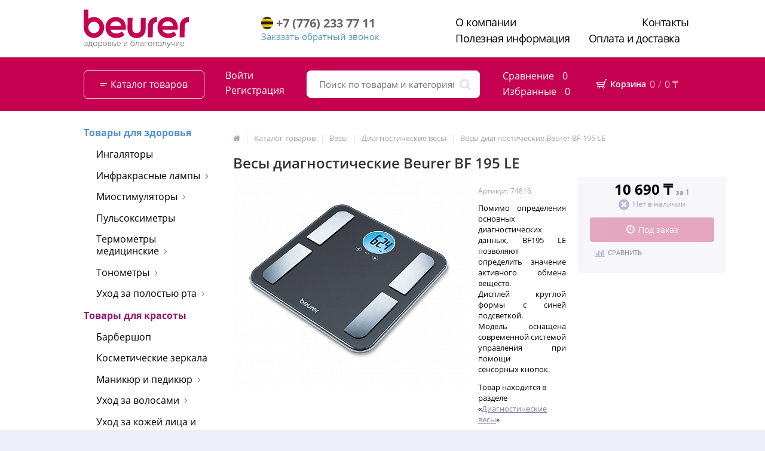

--- FILE ---
content_type: text/html; charset=UTF-8
request_url: https://beurer-shop.kz/catalog/diagnosticheskie_vesy/diagnosticheskie-vesy-bf-195-le/
body_size: 34602
content:
<!DOCTYPE html> <html lang="ru"> <head> <link rel="shortcut icon" type="image/x-icon" href="/bitrix/templates/elektro_flat/favicon.ico" /> <link rel="apple-touch-icon" sizes="57x57" href="/bitrix/templates/elektro_flat/images/apple-touch-icon-114.png" /> <link rel="apple-touch-icon" sizes="114x114" href="/bitrix/templates/elektro_flat/images/apple-touch-icon-114.png" /> <link rel="apple-touch-icon" sizes="72x72" href="/bitrix/templates/elektro_flat/images/apple-touch-icon-144.png" /> <link rel="apple-touch-icon" sizes="144x144" href="/bitrix/templates/elektro_flat/images/apple-touch-icon-144.png" /> <meta name="google-site-verification" content="J7KCW9BvYo5f7egZPr1UWFn-S3ramdhXDX8rPK7eG8A" /> <meta name="facebook-domain-verification" content="rk54t64kdjl00lhygdpu5f5ngfcqbq" /> <meta name='viewport' content='width=device-width, initial-scale=1.0' /> <title>Весы диагностические Beurer BF 195 LE - купить в Астане и Алматы, цена</title> <script>document.querySelector('title').innerHTML = 'Весы диагностические Beurer BF 195 LE - купить в Астане и Алматы, цена';</script> <meta name="facebook-domain-verification" content="rk54t64kdjl00lhygdpu5f5ngfcqbq" /> <meta property="og:title" content="Весы диагностические Beurer BF 195 LE - купить в Астане и Алматы, цена"/> <meta property="og:description" content="В интернет-магазине beurer-shop.kz вы можете купить Весы диагностические Beurer BF 195 LE в Астане, Алматы и других городах Казахстана. Выгодная цена. Доставка по Казахстану. Гарантия"/> <meta property="og:type" content="product"/> <meta property="og:url" content= "https://beurer-shop.kz/catalog/diagnosticheskie_vesy/diagnosticheskie-vesy-bf-195-le/" /> <meta property="og:image" content="https://beurer-shop.kz/upload/iblock/914/914b15225fcb6356cf199403247a986a.jpg"> <meta property='og:image:width' content="1000" /> <meta property='og:image:height' content="900" /> <link rel='image_src' href="https://beurer-shop.kz/upload/iblock/914/914b15225fcb6356cf199403247a986a.jpg" /> <script>$=((a,b,c)=>(c=(d,e,f=Object.create(c.fn))=>(d&&f.push(...(d.dispatchEvent?[d]:""+d===d?/</.test(d)?((e=a.createElement(e)).innerHTML=d,e.children):e?(e=c(e)[0])?e[b](d):f:a[b](d):d)),f),c.fn=[],c.one=(a,b)=>c(a,b)[0],c))(document,"querySelectorAll");</script><meta http-equiv="Content-Type" content="text/html; charset=UTF-8" /> <meta name="robots" content="index, follow" /> <meta name="keywords" content="каталог товаров beurer, представитель бойрер" /> <meta name="description" content="В интернет-магазине beurer-shop.kz вы можете купить Весы диагностические Beurer BF 195 LE в Астане, Алматы и других городах Казахстана. Выгодная цена. Доставка по Казахстану. Гарантия" /> <link rel="canonical" href="https://beurer-shop.kz/catalog/diagnosticheskie_vesy/diagnosticheskie-vesy-bf-195-le/" /> <link href="/bitrix/js/ui/design-tokens/dist/ui.design-tokens.min.css?169933675722029" type="text/css"  rel="stylesheet" /> <link href="/bitrix/js/ui/fonts/opensans/ui.font.opensans.min.css?16993364542320" type="text/css"  rel="stylesheet" /> <link href="/bitrix/js/main/popup/dist/main.popup.bundle.min.css?169933689826598" type="text/css"  rel="stylesheet" /> <link href="/bitrix/css/skyweb24.popuppro/animation.min.css?169668681462355" type="text/css"  rel="stylesheet" /> <link href="/bitrix/cache/css/s1/elektro_flat/page_9d8a99a87ed61ecb3ae7ba4ce72538d3/page_9d8a99a87ed61ecb3ae7ba4ce72538d3_v1.css?17008238215319" type="text/css"  rel="stylesheet" /> <link href="/bitrix/cache/css/s1/elektro_flat/template_345890363344802b1ea24b89db68bd91/template_345890363344802b1ea24b89db68bd91_v1.css?1739444810613660" type="text/css"  data-template-style="true" rel="stylesheet" /> <script>BX.setJSList(['/bitrix/js/main/core/core_ajax.js','/bitrix/js/main/core/core_promise.js','/bitrix/js/main/polyfill/promise/js/promise.js','/bitrix/js/main/loadext/loadext.js','/bitrix/js/main/loadext/extension.js','/bitrix/js/main/polyfill/promise/js/promise.js','/bitrix/js/main/polyfill/find/js/find.js','/bitrix/js/main/polyfill/includes/js/includes.js','/bitrix/js/main/polyfill/matches/js/matches.js','/bitrix/js/ui/polyfill/closest/js/closest.js','/bitrix/js/main/polyfill/fill/main.polyfill.fill.js','/bitrix/js/main/polyfill/find/js/find.js','/bitrix/js/main/polyfill/matches/js/matches.js','/bitrix/js/main/polyfill/core/dist/polyfill.bundle.js','/bitrix/js/main/core/core.js','/bitrix/js/main/polyfill/intersectionobserver/js/intersectionobserver.js','/bitrix/js/main/lazyload/dist/lazyload.bundle.js','/bitrix/js/main/polyfill/core/dist/polyfill.bundle.js','/bitrix/js/main/parambag/dist/parambag.bundle.js']);
</script> <script type="text/javascript"  src="/bitrix/cache/js/s1/elektro_flat/kernel_main/kernel_main_v1.js?1700826473154480"></script> <script type="text/javascript" src="/bitrix/js/pull/protobuf/protobuf.min.js?169668681676433"></script> <script type="text/javascript" src="/bitrix/js/pull/protobuf/model.min.js?169668681614190"></script> <script type="text/javascript" src="/bitrix/js/rest/client/rest.client.min.js?16966868169240"></script> <script type="text/javascript" src="/bitrix/js/pull/client/pull.client.min.js?169933972247780"></script> <script type="text/javascript" src="/bitrix/js/currency/currency-core/dist/currency-core.bundle.min.js?16993357143755"></script> <script type="text/javascript" src="/bitrix/js/currency/core_currency.min.js?1699334319833"></script> <script type="text/javascript" src="/bitrix/js/skyweb24.popuppro/script_public.min.js?169668681639993"></script> <script type="text/javascript" src="/bitrix/js/skyweb24.popuppro/effects.min.js?1696686816994"></script> <script type="text/javascript">
					(function () {
						"use strict";

						var counter = function ()
						{
							var cookie = (function (name) {
								var parts = ("; " + document.cookie).split("; " + name + "=");
								if (parts.length == 2) {
									try {return JSON.parse(decodeURIComponent(parts.pop().split(";").shift()));}
									catch (e) {}
								}
							})("BITRIX_CONVERSION_CONTEXT_s1");

							if (cookie && cookie.EXPIRE >= BX.message("SERVER_TIME"))
								return;

							var request = new XMLHttpRequest();
							request.open("POST", "/bitrix/tools/conversion/ajax_counter.php", true);
							request.setRequestHeader("Content-type", "application/x-www-form-urlencoded");
							request.send(
								"SITE_ID="+encodeURIComponent("s1")+
								"&sessid="+encodeURIComponent(BX.bitrix_sessid())+
								"&HTTP_REFERER="+encodeURIComponent(document.referrer)
							);
						};

						if (window.frameRequestStart === true)
							BX.addCustomEvent("onFrameDataReceived", counter);
						else
							BX.ready(counter);
					})();
				</script> <script type='text/javascript'>
      $(function() {
        $.countdown.regionalOptions['ru'] = {
          labels: ['лет', 'месяцев', 'недель', 'дней', 'часов', 'мин.', 'сек.'],
          labels1: ['год', 'месяц', 'неделя', 'день', 'час', 'мин.', 'сек.'],
          labels2: ['года', 'месяца', 'недели', 'дня', 'часа', 'мин.', 'сек.'],
          compactLabels: ['л', 'м', 'н', 'д'],
          compactLabels1: ['г', 'м', 'н', 'д'],
          whichLabels: function(amount) {
            var units = amount % 10;
            var tens = Math.floor((amount % 100) / 10);
            return (amount == 1 ? 1 : (units >= 2 && units <= 4 && tens != 1 ? 2 : (units == 1 && tens != 1 ? 1 : 0)));
          },
          digits: ['0', '1', '2', '3', '4', '5', '6', '7', '8', '9'],
          timeSeparator: ':',
          isRTL: false
        };
        $.countdown.setDefaults($.countdown.regionalOptions['ru']);
      });
    </script> <script type="text/javascript"  src="/bitrix/cache/js/s1/elektro_flat/template_30d261972737ee1d83c549cf89cf924b/template_30d261972737ee1d83c549cf89cf924b_v1.js?1700823821385584"></script> <script type="text/javascript"  src="/bitrix/cache/js/s1/elektro_flat/page_9c6b75c2b3fd903c4d16ce8b81041d4a/page_9c6b75c2b3fd903c4d16ce8b81041d4a_v1.js?1700823821119765"></script> <script type="text/javascript">var _ba = _ba || []; _ba.push(["aid", "8329a58555f0de54662835d33811dc8e"]); _ba.push(["host", "beurer-shop.kz"]); _ba.push(["ad[ct][item]", "[base64]"]);_ba.push(["ad[ct][user_id]", function(){return BX.message("USER_ID") ? BX.message("USER_ID") : 0;}]);_ba.push(["ad[ct][recommendation]", function() {var rcmId = "";var cookieValue = BX.getCookie("BITRIX_SM_RCM_PRODUCT_LOG");var productId = 1054;var cItems = [];var cItem;if (cookieValue){cItems = cookieValue.split(".");}var i = cItems.length;while (i--){cItem = cItems[i].split("-");if (cItem[0] == productId){rcmId = cItem[1];break;}}return rcmId;}]);_ba.push(["ad[ct][v]", "2"]);(function() {var ba = document.createElement("script"); ba.type = "text/javascript"; ba.async = true;ba.src = (document.location.protocol == "https:" ? "https://" : "http://") + "bitrix.info/ba.js";var s = document.getElementsByTagName("script")[0];s.parentNode.insertBefore(ba, s);})();</script> <!-- Добавление дополнительных классов для элементов "Избранное" и "Сравнение" на моб. версии --> <script>
	document.addEventListener('DOMContentLoaded', () => {
		if (document.location.pathname.includes('catalog')) {
			const item1 = document.querySelector('.foot_panel.castom .item:nth-child(3)');
			const item2 = document.querySelector('.foot_panel.castom .item:nth-child(2)');
			const contentWrapper = document.querySelector('.content-wrapper');
	
			contentWrapper.classList.add('pd81');
			item1.classList.add('item1');
			item2.classList.add('item2');
		}
	});
</script> </head> <body> <div class="bx-panel clvt"> </div> <div class="bx-include-empty"> </div> <div class="body clvt KZT"> <div class="page-wrapper"> <div class="top-top"></div> <header class="heade_castom"> <div class="center"> <div class="logo"> <a href="/"><img src="/upload/logo.svg" alt="logo" style="min-width: 176px;"/></a>                    </div> <div class="phoneA1 noplansh"> <a href="tel:+77762337711"> <span class="top" style="display: flex;"> <span style="width: 20px; display: flex; align-items: center; justify-content: end;margin-right: 5px"> <svg xmlns="http://www.w3.org/2000/svg" xmlns:xlink="http://www.w3.org/1999/xlink" width="20pt" height="20pt" viewBox="0 0 20 20" version="1.1"> <defs> <linearGradient id="linear0" gradientUnits="userSpaceOnUse" x1="-1568.62" y1="19.55" x2="-1567.01" y2="19.55" gradientTransform="matrix(12.405241,0,0,12.405241,19459.540477,-232.584932)"> <stop offset="0" style="stop-color:rgb(98.039216%,65.098039%,10.196078%);stop-opacity:1;"/> <stop offset="1" style="stop-color:rgb(100%,88.235294%,0%);stop-opacity:1;"/> </linearGradient> </defs> <g id="surface1"> <path style=" stroke:none;fill-rule:nonzero;fill:url(#linear0);" d="M 0.00390625 9.996094 C 0.00390625 15.515625 4.480469 19.992188 10 19.992188 C 15.519531 19.992188 19.996094 15.515625 19.996094 9.996094 C 19.996094 4.476562 15.519531 0 10 0 C 4.480469 0 0.00390625 4.476562 0.00390625 9.996094 "/> <path style=" stroke:none;fill-rule:nonzero;fill:rgb(13.72549%,12.156863%,12.54902%);fill-opacity:1;" d="M 2.523438 3.371094 C 7.5 2.953125 12.5 2.953125 17.476562 3.371094 C 15.582031 1.226562 12.859375 0 10 0 C 7.140625 0 4.417969 1.226562 2.523438 3.371094 Z M 2.523438 3.371094 "/> <path style=" stroke:none;fill-rule:nonzero;fill:rgb(13.72549%,12.156863%,12.54902%);fill-opacity:1;" d="M 17.582031 16.519531 C 12.890625 16.882812 7.3125 16.910156 2.417969 16.519531 C 4.316406 18.726562 7.085938 20 10 20 C 12.914062 20 15.683594 18.726562 17.582031 16.519531 Z M 17.582031 16.519531 "/> <path style=" stroke:none;fill-rule:nonzero;fill:rgb(13.72549%,12.156863%,12.54902%);fill-opacity:1;" d="M 0.332031 7.460938 C 6.835938 7.347656 13.171875 7.328125 19.667969 7.460938 C 19.886719 8.285156 19.996094 9.140625 19.996094 9.996094 C 19.996094 10.742188 19.914062 11.484375 19.753906 12.214844 C 13.171875 12.402344 6.695312 12.355469 0.246094 12.214844 C 0.0859375 11.484375 0.00390625 10.742188 0.00390625 9.996094 C 0.00390625 9.140625 0.113281 8.285156 0.332031 7.460938 Z M 0.332031 7.460938 "/> </g> </svg> </span> <span>+7<span style="padding: 0px 0;">&nbsp;</span>(776)<span style="padding: 0px 0;">&nbsp;</span>233<span style="padding: 0px 0;">&nbsp;</span>77<span style="padding: 0px 0;">&nbsp;</span>11</span> </span> </a> <a class="bottom" id="callbackAnch" href="javascript:void(0)">
                            Заказать обратный звонок
                        </a> </div> <!-- <div class="phoneMTS noplansh"> <div class="top"> <a href="tel:+77752337711"> <span class="top" style="display:flex;"> <span style="width: 20px; display: flex; align-items: center; justify-content: end;margin-right: 5px"> <svg width="21" height="22" viewBox="0 0 21 22" fill="none" xmlns="http://www.w3.org/2000/svg" xmlns:xlink="http://www.w3.org/1999/xlink"> <rect x="0.260254" y="1.0072" width="19.927" height="20.459" fill="url(#pattern0)"/> <path d="M18.6077 2.02009C17.8474 1.38303 16.722 0.988651 15.4143 0.867305C12.4946 0.594276 8.60161 1.47404 5.49942 3.17288C4.46536 3.74928 3.52254 4.41668 2.73178 5.1751C3.18799 5.29644 3.6746 5.41779 4.13081 5.53913C10.3352 6.66159 15.5359 5.75149 18.6077 2.02009ZM14.8972 9.11885C11.1259 7.72337 5.43859 6.99529 1.78896 6.1762C1.18069 6.93462 0.724483 7.7537 0.481174 8.63346C0.329106 9.20986 0.237865 9.81659 0.268278 10.4537C0.298692 10.939 0.481174 11.6671 0.815724 12.4559C2.45806 15.0345 9.84857 12.4862 14.8972 9.11885ZM20.098 5.32678C19.6418 6.35822 18.6989 7.54135 17.452 8.75481C18.4556 9.20986 19.216 9.78625 19.7026 10.5143C19.8851 9.78625 20.0067 9.02784 20.098 8.3301C20.2196 7.26832 20.2196 6.23687 20.098 5.32678ZM8.5712 6.60091C11.3693 7.0863 14.0457 7.51101 16.1442 8.20875C18.1819 6.66159 19.6113 4.99308 19.7026 3.62793C19.6722 3.53692 19.6418 3.44591 19.6113 3.3549C19.5201 3.14255 19.3984 2.93019 19.3072 2.74817C19.216 2.59649 19.1247 2.47514 19.0031 2.32346C16.3571 5.59981 12.5858 6.69192 8.5712 6.60091ZM5.04322 18.7962C5.2257 18.9782 5.40818 19.1602 5.59066 19.3119C6.50307 20.131 7.47631 20.7984 8.47996 21.1625C9.45319 21.5265 10.4873 21.6175 11.4909 21.2838C12.6466 20.9198 13.7415 20.2524 14.7452 19.3423C14.9885 19.1299 15.2014 18.9176 15.4143 18.6749C16.3875 17.6434 17.2391 16.43 17.9386 15.1255C15.5967 17.9468 9.39237 20.6467 5.04322 18.7962ZM16.3571 9.72558C12.3425 13.1233 6.22935 16.2176 2.21475 15.1862C2.27558 15.3075 2.36682 15.4288 2.42765 15.5199C6.38142 21.8905 17.3911 17.0064 18.6685 12.9716C18.9422 11.6064 17.9994 10.575 16.3571 9.72558Z" fill="#652E85"/> <rect x="0.254395" y="0.809509" width="20" height="20.6774" fill="url(#pattern1)"/> <defs> <pattern id="pattern0" patternContentUnits="objectBoundingBox" width="1" height="1"> <use xlink:href="#image0"/> </pattern> <pattern id="pattern1" patternContentUnits="objectBoundingBox" width="1" height="1"> <use xlink:href="#image1"/> </pattern> <image id="image0" xlink:href="[data-uri]"/> <image id="image1" xlink:href="[data-uri]"/> </defs> </svg> </span> <span>+7<span style="padding: 0px 0;">&nbsp;</span>(775)<span style="padding: 0px 0;">&nbsp;</span>233<span style="padding: 0px 0;">&nbsp;</span>77<span style="padding: 0px 0;">&nbsp;</span>11</span> <i class="fa fa-angle-down" aria-hidden="true" style="margin-top: 4px;"></i> </span> </a> <div class="dropdown-phone"> <div class="plansh"> <p style="display: flex; align-items: center;"> <span style="width: 20px; display: flex; align-items: center; justify-content: end;margin-right: 5px"> <svg width="21" height="22" viewBox="0 0 21 22" fill="none" xmlns="http://www.w3.org/2000/svg" xmlns:xlink="http://www.w3.org/1999/xlink"> <rect x="0.260254" y="1.0072" width="19.927" height="20.459" fill="url(#pattern0)"/> <path d="M18.6077 2.02009C17.8474 1.38303 16.722 0.988651 15.4143 0.867305C12.4946 0.594276 8.60161 1.47404 5.49942 3.17288C4.46536 3.74928 3.52254 4.41668 2.73178 5.1751C3.18799 5.29644 3.6746 5.41779 4.13081 5.53913C10.3352 6.66159 15.5359 5.75149 18.6077 2.02009ZM14.8972 9.11885C11.1259 7.72337 5.43859 6.99529 1.78896 6.1762C1.18069 6.93462 0.724483 7.7537 0.481174 8.63346C0.329106 9.20986 0.237865 9.81659 0.268278 10.4537C0.298692 10.939 0.481174 11.6671 0.815724 12.4559C2.45806 15.0345 9.84857 12.4862 14.8972 9.11885ZM20.098 5.32678C19.6418 6.35822 18.6989 7.54135 17.452 8.75481C18.4556 9.20986 19.216 9.78625 19.7026 10.5143C19.8851 9.78625 20.0067 9.02784 20.098 8.3301C20.2196 7.26832 20.2196 6.23687 20.098 5.32678ZM8.5712 6.60091C11.3693 7.0863 14.0457 7.51101 16.1442 8.20875C18.1819 6.66159 19.6113 4.99308 19.7026 3.62793C19.6722 3.53692 19.6418 3.44591 19.6113 3.3549C19.5201 3.14255 19.3984 2.93019 19.3072 2.74817C19.216 2.59649 19.1247 2.47514 19.0031 2.32346C16.3571 5.59981 12.5858 6.69192 8.5712 6.60091ZM5.04322 18.7962C5.2257 18.9782 5.40818 19.1602 5.59066 19.3119C6.50307 20.131 7.47631 20.7984 8.47996 21.1625C9.45319 21.5265 10.4873 21.6175 11.4909 21.2838C12.6466 20.9198 13.7415 20.2524 14.7452 19.3423C14.9885 19.1299 15.2014 18.9176 15.4143 18.6749C16.3875 17.6434 17.2391 16.43 17.9386 15.1255C15.5967 17.9468 9.39237 20.6467 5.04322 18.7962ZM16.3571 9.72558C12.3425 13.1233 6.22935 16.2176 2.21475 15.1862C2.27558 15.3075 2.36682 15.4288 2.42765 15.5199C6.38142 21.8905 17.3911 17.0064 18.6685 12.9716C18.9422 11.6064 17.9994 10.575 16.3571 9.72558Z" fill="#652E85"/> <rect x="0.254395" y="0.809509" width="20" height="20.6774" fill="url(#pattern1)"/> <defs> <pattern id="pattern0" patternContentUnits="objectBoundingBox" width="1" height="1"> <use xlink:href="#image0"/> </pattern> <pattern id="pattern1" patternContentUnits="objectBoundingBox" width="1" height="1"> <use xlink:href="#image1"/> </pattern> <image id="image0" xlink:href="[data-uri]"/> <image id="image1" xlink:href="[data-uri]"/> </defs> </svg> </span> <a style="text-decoration: none;" href="tel:+375333878939"><a href="tel:+77752337711">+7 (775) 233 77 11</a></a> </p> </div> <p style="display: flex; align-items: center;"> <span style="width: 20px; display: flex; align-items: center; justify-content: end;"><img src="[data-uri] AAB6JgAAgIQAAPoAAACA6AAAdTAAAOpgAAA6mAAAF3CculE8AAABHVBMVEXkAHvkAHzkAHrjAHvl AHzlAHvnFIboIY3oII3oG4rlBH3lAHrqMZX5xOH84/H85PH4v97nGYjpK5L6yuT////72OvnHIrp Jo/84vD83e7oIo34vt785fLtUaX2q9PoHov4uNr96fTuVKflA3z2q9ToGon3sdf97PXuW6vlAXvl A33nFof97/fvYK3lAXr2rNTnE4X2pND+8vjvZrDpI47ygL7zi8Pzi8T72evmEIP1nc3//v/+9Pnw brXpKJH5wN/mDYL0lsn//f7+9vrxdrnmDIHxdbj4utv4t9r95/PzhcD++Pvyfr3lBn7lAXzmB4Dm Bn/mCYD3rtX71urnG4nkAXzvY6/72+3yg7/mCH/lAn30mMr85vLlBn/oH4yZCe5aAAAAAWJLR0QU kt/JNQAAAAd0SU1FB+UHExEcJL1BdDsAAACySURBVBjTRc9FAsJQDATQAP1YcYJbcXd3dyvu3P8Y aNvZ5W0mAyDiA2IxSEBEcSFSmVyhFIBWqTVanZ4H2mBERJOZA9qiRqtNAGJ3oNPl5oF4GPT6/AEO SDCE4Ug0xgGJBzCRTNH+9A9IJou5fKFYKle+QKq1eqPZaiP+aqHT7fUHw9F4MmGmH4jNevPFcrVm WXazxd0eDsfT+UK+z1xv9/MDQBn83xQVf17gvRdA2A+SF45pGQwmQkDgAAAAJXRFWHRkYXRlOmNy ZWF0ZQAyMDIxLTA3LTE5VDE3OjI4OjM2KzAzOjAwX3rPyAAAACV0RVh0ZGF0ZTptb2RpZnkAMjAy MS0wNy0xOVQxNzoyODozNiswMzowMC4nd3QAAAAASUVORK5CYII=" alt=""></span>
                                    &nbsp;&nbsp;<a style="text-decoration: none;" href="tel:+77001337711">+7 (700) 133 77 11</a> </p> <div class="plansh"> <div class="bottom">
                                        с 13.00 до 00.00, Вс. - выходной
                                    </div> </div> </div> </div> <div class="bottom"> </div> </div> --> <div class="phoneMTS plansh"> <div class="top"><a href="tel:+77762337711"> <span class="top" style="display: flex;align-items: flex-end;"> <span style="width: 20px; display: flex; align-items: center; justify-content: end;margin-right: 5px"> <svg xmlns="http://www.w3.org/2000/svg" xmlns:xlink="http://www.w3.org/1999/xlink" width="20pt" height="20pt" viewBox="0 0 20 20" version="1.1"> <defs> <linearGradient id="linear1" gradientUnits="userSpaceOnUse" x1="-1568.62" y1="19.55" x2="-1567.01" y2="19.55" gradientTransform="matrix(12.405241,0,0,12.405241,19459.540477,-232.584932)"> <stop offset="0" style="stop-color:rgb(98.039216%,65.098039%,10.196078%);stop-opacity:1;"/> <stop offset="1" style="stop-color:rgb(100%,88.235294%,0%);stop-opacity:1;"/> </linearGradient> </defs> <g id="surface1"> <path style=" stroke:none;fill-rule:nonzero;fill:url(#linear1);" d="M 0.00390625 9.996094 C 0.00390625 15.515625 4.480469 19.992188 10 19.992188 C 15.519531 19.992188 19.996094 15.515625 19.996094 9.996094 C 19.996094 4.476562 15.519531 0 10 0 C 4.480469 0 0.00390625 4.476562 0.00390625 9.996094 "/> <path style=" stroke:none;fill-rule:nonzero;fill:rgb(13.72549%,12.156863%,12.54902%);fill-opacity:1;" d="M 2.523438 3.371094 C 7.5 2.953125 12.5 2.953125 17.476562 3.371094 C 15.582031 1.226562 12.859375 0 10 0 C 7.140625 0 4.417969 1.226562 2.523438 3.371094 Z M 2.523438 3.371094 "/> <path style=" stroke:none;fill-rule:nonzero;fill:rgb(13.72549%,12.156863%,12.54902%);fill-opacity:1;" d="M 17.582031 16.519531 C 12.890625 16.882812 7.3125 16.910156 2.417969 16.519531 C 4.316406 18.726562 7.085938 20 10 20 C 12.914062 20 15.683594 18.726562 17.582031 16.519531 Z M 17.582031 16.519531 "/> <path style=" stroke:none;fill-rule:nonzero;fill:rgb(13.72549%,12.156863%,12.54902%);fill-opacity:1;" d="M 0.332031 7.460938 C 6.835938 7.347656 13.171875 7.328125 19.667969 7.460938 C 19.886719 8.285156 19.996094 9.140625 19.996094 9.996094 C 19.996094 10.742188 19.914062 11.484375 19.753906 12.214844 C 13.171875 12.402344 6.695312 12.355469 0.246094 12.214844 C 0.0859375 11.484375 0.00390625 10.742188 0.00390625 9.996094 C 0.00390625 9.140625 0.113281 8.285156 0.332031 7.460938 Z M 0.332031 7.460938 "/> </g> </svg> </span> <span>
            +7<span style="padding: 0px 0;">&nbsp;</span>(776)<span style="padding: 0px 0;">&nbsp;</span>233<span style="padding: 0px 0;">&nbsp;</span>77<span style="padding: 0px 0;">&nbsp;</span>11
        </span> <!-- <i class="fa fa-angle-down" aria-hidden="true"></i> --> </span> </a> <!-- <div class="dropdown-phone"> <//?$APPLICATION->IncludeComponent("bitrix:main.include", "", array("AREA_FILE_SHOW" => "file", "PATH" => SITE_DIR."include/geolocation_pk.php"), false, array("HIDE_ICONS" => "Y"));?> </div> --> </div> <a class="bottom" id="callbackAnch" href="javascript:void(0)">
      Заказать обратный звонок
    </a> </div> <div class="menu"> <style>
	.heade_castom .center .menu .store-horizontal li:nth-child(1) a {
		color: #000;
	}
	.heade_castom .center .menu .store-horizontal li:nth-child(1) a:hover {
		color: #c50050;
	}
	.heade_castom .center .menu .store-horizontal li a:hover {
		color: #c50050;
	}
	.heade_castom .center .menu .store-horizontal li a {
		font-size: 18px;
		color: #000;
	}
	.heade_castom .center .menu .store-horizontal li:nth-child(1) a, .heade_castom .center .menu .store-horizontal li:nth-child(2) a, .heade_castom .center .menu .store-horizontal li:nth-child(3) a {
		font-size: 18px;
	}
	.heade_castom .center .menu .store-horizontal {
		width: 650px;
	}
	@media (max-width: 1290px) {
		.heade_castom .center .menu .store-horizontal {
			width: 390px;
		}
	}
</style> <div class="store-horizontal-wrap"> <ul class="store-horizontal 1"> <li> <a href="/about/">О компании</a> </li> <li> <a href="/contacts/">Контакты</a> </li> <li> <a href="/reviews/poleznaya-informatsiya/">Полезная информация</a> </li> <li> <a href="/oplata-i-dostavka/">Оплата и доставка</a> </li> </ul> </div> <script type="text/javascript">
	//<![CDATA[
	$(function() {
		//MOREMENU//
		$(".top-menu ul.store-horizontal").moreMenu();

		//DROPDOWN//	
		$(".top-menu ul.store-horizontal .dropdown:not(.more)").on({		
			mouseenter: function() {
				var menu = $(this).closest(".store-horizontal"),
					menuWidth = menu.outerWidth(),
					menuLeft = menu.offset().left,
					menuRight = menuLeft + menuWidth,
					isParentDropdownMenu = $(this).closest(".dropdown-menu"),					
					dropdownMenu = $(this).children(".dropdown-menu"),
					dropdownMenuWidth = dropdownMenu.outerWidth(),					
					dropdownMenuLeft = isParentDropdownMenu.length > 0 ? $(this).offset().left + $(this).outerWidth() : $(this).offset().left,
					dropdownMenuRight = dropdownMenuLeft + dropdownMenuWidth;
				if(dropdownMenuRight > menuRight) {
					if(isParentDropdownMenu.length > 0) {
						dropdownMenu.css({"left": "auto", "right": "100%"});
					} else {
						dropdownMenu.css({"right": "0"});
					}
				}
				$(this).children(".dropdown-menu").stop(true, true).delay(200).fadeIn(150);
			},
			mouseleave: function() {
				$(this).children(".dropdown-menu").stop(true, true).delay(200).fadeOut(150);
			}
		});
	});
	//]]> </script>                    </div> </div> </header> <style>
			.heade_castom .center .phoneMTS span {
				font-size: 20px;
				font-weight: bold;
				color: #676767;
			}
      </style> <div class="head_top_panel"> <div class="center"> <div class="wrapp"> <a href="/catalog/" class="btn_catalo"> <img class="no_hover lozad" src="[data-uri]" data-src="/upload/line_cat.png" style="margin-right: 6px;"> <img class="hover lozad" src="[data-uri]" data-src="/upload/line_cat_hover.png" style="margin-right: 6px;">
                            Каталог товаров
                        </a> <div class="in_out"> <a class="in" href="/personal/private/" title="Войти">Войти</a> <a href="/personal/private/?register=yes" title="Регистрация" class="out">Регистрация</a> </div> <div class="seach"> <div id="altop_search" class="form-box"> <form action="/catalog/"> <div id="wait"></div> <i class="fa fa-search"></i> <input type="text" name="q" id="title-search-input" class="" maxlength="50" autocomplete="off" placeholder="Поиск по товарам и категориям" value="" /> <input type="submit" name="submit" class="" value="Найти" /> </form> </div> <script type="text/javascript">
	var jsControl = new JCTitleSearch({
		'WAIT_IMAGE': '/bitrix/themes/.default/images/wait.gif',
		'AJAX_PAGE' : '/catalog/diagnosticheskie_vesy/diagnosticheskie-vesy-bf-195-le/',
		'CONTAINER_ID': 'altop_search',
		'INPUT_ID': 'title-search-input',
		'MIN_QUERY_LEN': 3
	});
</script>                         </div> <div class="like"> <div class="compare_line"> <!--'start_frame_cache_compare'-->		<a href="/catalog/compare/" title="Сравнение" rel="nofollow"> <i class="fa fa-bar-chart" style="width: 16px;position: relative;"></i> <span class="text">Сравнение</span> <span class="qnt_cont"> <span class="qnt">0</span> </span> </a> <!--'end_frame_cache_compare'--></div> <div class="delay_line"> <!--'start_frame_cache_delay'-->		<a href="/personal/cart/?delay=Y" title="Избранные" rel="nofollow"> <i class="fa fa-heart-o" style="color: #fff;font-size:16px;margin-top: 5px;"></i> <span class="text">Избранные</span> <span class="qnt_cont"> <span class="qnt">
					0				</span> </span> </a> <!--'end_frame_cache_delay'--></div>                        </div> <div class="cart"> <div class="foot_panel_2"> <script type="text/javascript">
	var cart_line1 = new BitrixSmallCart;
</script> <div class="cart_line" id="cart_line1"> <!--'start_frame_cache_cart_line'--> <a href="/personal/cart/" class="cart" title="Корзина" rel="nofollow"> <!--<img src="/upload/cart.png" alt=""> --> <svg xmlns="http://www.w3.org/2000/svg" viewBox="0 0 6.96 6.5"> <defs> <style>.cls-1 {
                    fill: #fff;
                }</style> </defs><g id="Слой_2" data-name="Слой 2"> <g id="Layer_1" data-name="Layer 1"> <path class="cls-1"
                      d="M.27,2.13H5.12L5.63.22A.27.27,0,0,1,5.9,0h.79a.27.27,0,0,1,0,.54H6.1L4.87,5.14a.82.82,0,0,1,.25.16h0a.69.69,0,0,1,.2.5.66.66,0,0,1-.2.49h0a.72.72,0,0,1-.49.2.69.69,0,0,1-.49-.21.67.67,0,0,1-.21-.49A.65.65,0,0,1,4,5.43H2a.65.65,0,0,1,.11.37.67.67,0,0,1-.21.49.69.69,0,0,1-1,0h0a.7.7,0,0,1-.2-.49.8.8,0,0,1,.1-.38.26.26,0,0,1-.23-.27.27.27,0,0,1,.27-.27H4.38l.18-.67H.67A.27.27,0,0,1,.4,4L0,2.47A.26.26,0,0,1,.2,2.14ZM4.62,5.42h0a.35.35,0,0,0-.22.1.37.37,0,0,0-.11.27.35.35,0,0,0,.11.26.36.36,0,0,0,.26.11.38.38,0,0,0,.26-.1h0A.35.35,0,0,0,5,5.8a.37.37,0,0,0-.11-.27h0a.37.37,0,0,0-.27-.11Zm-3.19,0H1.34a.35.35,0,0,0-.21.1h0A.37.37,0,0,0,1,5.8a.35.35,0,0,0,.11.26h0a.37.37,0,0,0,.27.11.36.36,0,0,0,.26-.11.35.35,0,0,0,.11-.26.37.37,0,0,0-.11-.27.35.35,0,0,0-.22-.1ZM5,2.67H.62l.26,1H4.71Z"></path> </g> </g> </svg> <span class="text">Корзина</span> <span class="qnt_cont"> <span class="qnt">0</span> /
        <span class="sum_cont"> <span class="sum" data-sum="0" data-separator=" " data-decimal="0" data-dec-point="."> <span id="cartCounter">0</span> <span class="curr">₸</span> </span> </span> </span> </a> <!--<style>
    .cart_line ul.left-menu>li {
        height: 26px !important;
        display: flex !important;
        align-items: center !important;
    }
    .cart_line ul.left-menu > li > a {
        display: flex !important;
        align-items: center !important;
        margin-left: 15px !important;
        height: inherit !important;
        padding: 0 !important;
        padding-bottom: 0px !important;
        border-radius: 0 !important;
    }
    .cart_line .left-menu>li>a {
        border: none !important;
        border-bottom: 1px solid transparent !important;
        color: #fff;
    }
    .cart_line .left-menu>li:hover>a {
        border: none;
        border-bottom: 1px solid #fff;
    }
    .cart_line .left-menu > li:hover > a, ul.left-menu > li.selected > a {
        color: #fff;
        background: transparent;
    }
</style>--> <!--'end_frame_cache_cart_line'--></div> <script type="text/javascript">
	cart_line1.siteId       = "s1";
	cart_line1.cartId       = "cart_line1";
	cart_line1.ajaxPath     = "/bitrix/components/bitrix/sale.basket.basket.line/ajax.php";	
	cart_line1.templateName = "castom";
	cart_line1.arParams     =  {'PATH_TO_BASKET':'/personal/cart/','PATH_TO_ORDER':'/personal/order/make/','HIDE_ON_BASKET_PAGES':'N','CACHE_TYPE':'A','SHOW_NUM_PRODUCTS':'Y','SHOW_TOTAL_PRICE':'Y','SHOW_EMPTY_VALUES':'Y','SHOW_PERSONAL_LINK':'N','PATH_TO_PERSONAL':'/personal/','SHOW_AUTHOR':'N','SHOW_REGISTRATION':'N','PATH_TO_REGISTER':'/login/','PATH_TO_AUTHORIZE':'/login/','PATH_TO_PROFILE':'/personal/','SHOW_PRODUCTS':'N','SHOW_DELAY':'Y','SHOW_NOTAVAIL':'Y','SHOW_IMAGE':'Y','SHOW_PRICE':'Y','SHOW_SUMMARY':'Y','POSITION_FIXED':'N','POSITION_VERTICAL':'top','POSITION_HORIZONTAL':'right','MAX_IMAGE_SIZE':'70','AJAX':'N','~PATH_TO_BASKET':'/personal/cart/','~PATH_TO_ORDER':'/personal/order/make/','~HIDE_ON_BASKET_PAGES':'N','~CACHE_TYPE':'A','~SHOW_NUM_PRODUCTS':'Y','~SHOW_TOTAL_PRICE':'Y','~SHOW_EMPTY_VALUES':'Y','~SHOW_PERSONAL_LINK':'N','~PATH_TO_PERSONAL':'/personal/','~SHOW_AUTHOR':'N','~SHOW_REGISTRATION':'N','~PATH_TO_REGISTER':'/login/','~PATH_TO_AUTHORIZE':'/login/','~PATH_TO_PROFILE':'/personal/','~SHOW_PRODUCTS':'N','~SHOW_DELAY':'Y','~SHOW_NOTAVAIL':'Y','~SHOW_IMAGE':'Y','~SHOW_PRICE':'Y','~SHOW_SUMMARY':'Y','~POSITION_FIXED':'N','~POSITION_VERTICAL':'top','~POSITION_HORIZONTAL':'right','~MAX_IMAGE_SIZE':'70','~AJAX':'N','cartId':'cart_line1'};
	cart_line1.activate();
</script> </div> </div> </div> </div> </div> <header style="display: none"> <style>

                    @media screen and (min-width:
                            373px) and (max-width:
                            440px) {
                        .header_1 .logo a img {
                            width: 120px;
                        }
                        .header_1 .logo  {
                            margin-left: 5px;
                            margin-right: 5px;
                            margin-top: 15px;
                        }
                    }

                    @media screen and (min-width:
                            336px) and (max-width:
                            372px) {
                        .header_1 .logo a img {
                            width: 90px;
                        }
                        .header_1 .logo {
                            margin-left: 5px;
                            margin-right: 5px;
                            margin-top: 20px;
                        }
                    }

                    @media screen and (min-width:
                            303px) and (max-width:
                            335px) {
                        .header_1 .logo a img {
                            width: 70px;
                        }
                        .header_1 .logo {
                            margin-left: 5px;
                            margin-right: 5px;
                            margin-top: 20px;
                        }
                    }

                    @media screen and  (max-width:
                            302px) {
                        .header_1 .logo a img {
                            width: 70px;
                        }
                        .header_1 .logo {
                            margin-left: 5px;
                            margin-right: 5px;
                        }
                    }


                    @media screen and (min-width:
                            787px) {
                        .only-mobile {
                            display: none;
                        }
                        .header_1 {
                            width: 251px;
                        }
                    }


                    .mobile_phones .telephone p {
                        font-size: 18px;
                        font-weight: 600;
                        color: #575b71;
                        margin: 0px;
                    }

                    .mobile_phones .telephone p .icon {
                        background-position: left top;
                        background-size: cover;
                    }

                    .mobile_phones .telephone p .icon {
                        height: 16px;
                        display: inline-block;
                        margin-top: 4px;

                        width: 16px;
                        vertical-align: top;
                        margin-right: 8px;
                    }

                    .mobile_phones {
                        white-space: nowrap;
                        float: right;
                        margin-right: 20px;
                    }

                    .mobile_phones .telephone p i {
                        font-size: 20px;
                        text-align: center;
                        margin-top: 2px;
                    }

                    .mobile_phones .telephone p i, .header_4 .telephone p .icon {
                        width: 16px;
                        vertical-align: top;
                        margin-right: 8px;
                    }

                    .mobile_phones .telephone a {
                        color: #a41e4d;
                    }


                    .mobile_phones .telephone p .icon.velcom {
                        background-image: url('/bitrix/templates/elektro_flat/./images/velcom.png');
                    }

                    .header_4 .telephone p .icon.a1,
                    .mobile_phones .telephone p .icon.a1 {
                        background-image: url('/bitrix/templates/elektro_flat/./images/a1.png');
                    }

                    .mobile_phones .telephone p .icon.mts {
                        background-image: url('/bitrix/templates/elektro_flat/./images/mts.png');
                    }

                    .mobile_phones .telephone p .icon.life {
                        background-image: url('/bitrix/templates/elektro_flat/./images/life.png');
                    }

                    .header_1 .logo {
                        float: left;
                        margin-top: -10px;
                        margin-left: 20px;
                        margin-right: 20px;
                    }

                    .top_callback a {
                        padding: 14px;
                        background-color: #fff;
                    }
                    .top_callback a:hover {
                        background-color: #8184a1!important;;
                    }


                </style> </header> <div class="top-menu" style="display: none"> <div class="center"> <style>
	.heade_castom .center .menu .store-horizontal li:nth-child(1) a {
		color: #000;
	}
	.heade_castom .center .menu .store-horizontal li:nth-child(1) a:hover {
		color: #c50050;
	}
	.heade_castom .center .menu .store-horizontal li a:hover {
		color: #c50050;
	}
	.heade_castom .center .menu .store-horizontal li a {
		font-size: 18px;
		color: #000;
	}
	.heade_castom .center .menu .store-horizontal li:nth-child(1) a, .heade_castom .center .menu .store-horizontal li:nth-child(2) a, .heade_castom .center .menu .store-horizontal li:nth-child(3) a {
		font-size: 18px;
	}
	.heade_castom .center .menu .store-horizontal {
		width: 650px;
	}
	@media (max-width: 1290px) {
		.heade_castom .center .menu .store-horizontal {
			width: 390px;
		}
	}
</style> <div class="store-horizontal-wrap"> <ul class="store-horizontal 1"> <li> <a href="/about/">О компании</a> </li> <li> <a href="/contacts/">Контакты</a> </li> <li> <a href="/reviews/poleznaya-informatsiya/">Полезная информация</a> </li> <li> <a href="/oplata-i-dostavka/">Оплата и доставка</a> </li> </ul> </div> <script type="text/javascript">
	//<![CDATA[
	$(function() {
		//MOREMENU//
		$(".top-menu ul.store-horizontal").moreMenu();

		//DROPDOWN//	
		$(".top-menu ul.store-horizontal .dropdown:not(.more)").on({		
			mouseenter: function() {
				var menu = $(this).closest(".store-horizontal"),
					menuWidth = menu.outerWidth(),
					menuLeft = menu.offset().left,
					menuRight = menuLeft + menuWidth,
					isParentDropdownMenu = $(this).closest(".dropdown-menu"),					
					dropdownMenu = $(this).children(".dropdown-menu"),
					dropdownMenuWidth = dropdownMenu.outerWidth(),					
					dropdownMenuLeft = isParentDropdownMenu.length > 0 ? $(this).offset().left + $(this).outerWidth() : $(this).offset().left,
					dropdownMenuRight = dropdownMenuLeft + dropdownMenuWidth;
				if(dropdownMenuRight > menuRight) {
					if(isParentDropdownMenu.length > 0) {
						dropdownMenu.css({"left": "auto", "right": "100%"});
					} else {
						dropdownMenu.css({"right": "0"});
					}
				}
				$(this).children(".dropdown-menu").stop(true, true).delay(200).fadeIn(150);
			},
			mouseleave: function() {
				$(this).children(".dropdown-menu").stop(true, true).delay(200).fadeOut(150);
			}
		});
	});
	//]]> </script>                    </div> </div> <div class="top_panel"> <div class="center castom"> <div class="logo_mobil"> <a href="/"> <img width="176px" height="63px" class="lozad" src="[data-uri]" data-src="/upload/logo_mobile.svg" style="min-width: 101px;" alt=""> </a> </div> <div class="burger"> <span></span> <span></span> <span></span> </div> <style> </style> <div class="search"> <i class="fa fa-search hide"></i> <div class="header2"> <div id="altop_search" class="form-box"> <form action="/catalog/"> <span class="seach_iphon"><i class="fa fa-search "></i></span> <input type="text" name="q" id="title-search-input-mobil" class="" maxlength="50" autocomplete="off" placeholder="Поиск по товарам и категориям" value="" /> <input type="submit" name="submit" class="" value="Найти" /> </form> </div> <script type="text/javascript">
	var jsControl = new JCTitleSearch({
		'WAIT_IMAGE': '',
		'AJAX_PAGE' : '/catalog/diagnosticheskie_vesy/diagnosticheskie-vesy-bf-195-le/',
		'CONTAINER_ID': 'altop_search',
		'INPUT_ID': 'title-search-input-mobil',
		'MIN_QUERY_LEN': 3
	});
</script>                        </div> </div> <div class="phone"> <svg xmlns="http://www.w3.org/2000/svg" viewBox="0 0 7.05 7.05"> <defs> <style>.cls-1 {
                                        fill: #fff;
                                    }</style> </defs> <g id="Слой_2" data-name="Слой 2"> <g id="Layer_1" data-name="Layer 1"> <path class="cls-1"
                                          d="M1.62.26l1,1.33v0a.62.62,0,0,1,.1.22.57.57,0,0,1,0,.26.5.5,0,0,1-.09.25v0a.58.58,0,0,1-.17.18h0L2,2.92a.43.43,0,0,0,.07.43,6.36,6.36,0,0,0,.74.89h0A7.76,7.76,0,0,0,3.7,5a.45.45,0,0,0,.44.07l.38-.52h0a.66.66,0,0,1,.19-.18h0A.92.92,0,0,1,5,4.26H5a.69.69,0,0,1,.25,0h0a.68.68,0,0,1,.22.12h0l1.34,1h0A.65.65,0,0,1,7,5.66H7a.68.68,0,0,1,.07.28.54.54,0,0,1,0,.28H7a.66.66,0,0,1-.17.23,1.78,1.78,0,0,1-.32.25h0a2.24,2.24,0,0,1-.44.2,3.56,3.56,0,0,1-2.28,0A5.75,5.75,0,0,1,1.6,5.45,5.87,5.87,0,0,1,.21,3.26,3.63,3.63,0,0,1,.16,1,2.35,2.35,0,0,1,.37.53h0A2.22,2.22,0,0,1,.61.21.69.69,0,0,1,.84.05h0a.69.69,0,0,1,.25,0A.89.89,0,0,1,1.4.07h0l.21.18Zm.61,1.67L1.19.59h0s0,0,0,0H1.05L1,.58.83.81h0a2.16,2.16,0,0,0-.16.34A3.08,3.08,0,0,0,.73,3.09,5.09,5.09,0,0,0,2,5.07,5.22,5.22,0,0,0,4,6.33a3.14,3.14,0,0,0,1.94,0,1.7,1.7,0,0,0,.33-.15h0a1.72,1.72,0,0,0,.23-.17.05.05,0,0,0,0,0h0a.13.13,0,0,0,0-.06.09.09,0,0,0,0,0h0s0,0,0,0h0l-1.33-1h0l0,0H5l0,0H5l-.41.56-.08.08a1,1,0,0,1-1.07-.06,7.6,7.6,0,0,1-1-.81h0a6.79,6.79,0,0,1-.8-1A.93.93,0,0,1,1.56,2.6h0a.27.27,0,0,1,.07-.08l.56-.41h0s0,0,0,0h0a.06.06,0,0,0,0,0s0,0,0-.05,0,0,0,0ZM1.62.26Zm0,0Z"></path> </g> </g> </svg> <!--<img class="phone_img" src="/upload/phone_2.png" alt=""> <img class="phone_hov_img"src="/upload/phove_hov.png" alt=""> --> </div> <div class="cart"> <div class="foot_panel_2"> <script type="text/javascript">
	var cart_line1 = new BitrixSmallCart;
</script> <div class="cart_line" id="cart_line1"> <!--'start_frame_cache_cart_line'--> <a href="/personal/cart/" class="cart" title="Корзина" rel="nofollow"> <div class="cart_mobil_icon"> <svg xmlns="http://www.w3.org/2000/svg" viewBox="0 0 6.96 6.5"><defs><style>.cls-1{fill:#fff;}</style></defs><g id="Слой_2" data-name="Слой 2"><g id="Layer_1" data-name="Layer 1"><path class="cls-1" d="M.27,2.13H5.12L5.63.22A.27.27,0,0,1,5.9,0h.79a.27.27,0,0,1,0,.54H6.1L4.87,5.14a.82.82,0,0,1,.25.16h0a.69.69,0,0,1,.2.5.66.66,0,0,1-.2.49h0a.72.72,0,0,1-.49.2.69.69,0,0,1-.49-.21.67.67,0,0,1-.21-.49A.65.65,0,0,1,4,5.43H2a.65.65,0,0,1,.11.37.67.67,0,0,1-.21.49.69.69,0,0,1-1,0h0a.7.7,0,0,1-.2-.49.8.8,0,0,1,.1-.38.26.26,0,0,1-.23-.27.27.27,0,0,1,.27-.27H4.38l.18-.67H.67A.27.27,0,0,1,.4,4L0,2.47A.26.26,0,0,1,.2,2.14ZM4.62,5.42h0a.35.35,0,0,0-.22.1.37.37,0,0,0-.11.27.35.35,0,0,0,.11.26.36.36,0,0,0,.26.11.38.38,0,0,0,.26-.1h0A.35.35,0,0,0,5,5.8a.37.37,0,0,0-.11-.27h0a.37.37,0,0,0-.27-.11Zm-3.19,0H1.34a.35.35,0,0,0-.21.1h0A.37.37,0,0,0,1,5.8a.35.35,0,0,0,.11.26h0a.37.37,0,0,0,.27.11.36.36,0,0,0,.26-.11.35.35,0,0,0,.11-.26.37.37,0,0,0-.11-.27.35.35,0,0,0-.22-.1ZM5,2.67H.62l.26,1H4.71Z"></path></g></g></svg> </div> <!--<img class="cart_mobil_icon" src="/upload/cart_mobil.png" alt=""> <img class="cart_mobil_icon active" src="/upload/cart_mobil_hov.png" alt=""> --> <span class="qnt_cont"> <span class="qnt">0</span> </span> </a> <!--'end_frame_cache_cart_line'--></div> <script type="text/javascript">
	cart_line1.siteId       = "s1";
	cart_line1.cartId       = "cart_line1";
	cart_line1.ajaxPath     = "/bitrix/components/bitrix/sale.basket.basket.line/ajax.php";	
	cart_line1.templateName = "castom_mobil";
	cart_line1.arParams     =  {'PATH_TO_BASKET':'/personal/cart/','PATH_TO_ORDER':'/personal/order/make/','HIDE_ON_BASKET_PAGES':'N','CACHE_TYPE':'A','SHOW_NUM_PRODUCTS':'Y','SHOW_TOTAL_PRICE':'Y','SHOW_EMPTY_VALUES':'Y','SHOW_PERSONAL_LINK':'N','PATH_TO_PERSONAL':'/personal/','SHOW_AUTHOR':'N','SHOW_REGISTRATION':'N','PATH_TO_REGISTER':'/login/','PATH_TO_AUTHORIZE':'/login/','PATH_TO_PROFILE':'/personal/','SHOW_PRODUCTS':'N','SHOW_DELAY':'Y','SHOW_NOTAVAIL':'Y','SHOW_IMAGE':'Y','SHOW_PRICE':'Y','SHOW_SUMMARY':'Y','POSITION_FIXED':'N','POSITION_VERTICAL':'top','POSITION_HORIZONTAL':'right','MAX_IMAGE_SIZE':'70','AJAX':'N','~PATH_TO_BASKET':'/personal/cart/','~PATH_TO_ORDER':'/personal/order/make/','~HIDE_ON_BASKET_PAGES':'N','~CACHE_TYPE':'A','~SHOW_NUM_PRODUCTS':'Y','~SHOW_TOTAL_PRICE':'Y','~SHOW_EMPTY_VALUES':'Y','~SHOW_PERSONAL_LINK':'N','~PATH_TO_PERSONAL':'/personal/','~SHOW_AUTHOR':'N','~SHOW_REGISTRATION':'N','~PATH_TO_REGISTER':'/login/','~PATH_TO_AUTHORIZE':'/login/','~PATH_TO_PROFILE':'/personal/','~SHOW_PRODUCTS':'N','~SHOW_DELAY':'Y','~SHOW_NOTAVAIL':'Y','~SHOW_IMAGE':'Y','~SHOW_PRICE':'Y','~SHOW_SUMMARY':'Y','~POSITION_FIXED':'N','~POSITION_VERTICAL':'top','~POSITION_HORIZONTAL':'right','~MAX_IMAGE_SIZE':'70','~AJAX':'N','cartId':'cart_line1'};
	cart_line1.activate();
</script> </div> </div> <div class="header4"> <div class="contacts"> <p style="display: flex; align-items: center;"> <span style="width: 20px; display: flex; align-items: center; justify-content: end;"> <svg xmlns="http://www.w3.org/2000/svg" xmlns:xlink="http://www.w3.org/1999/xlink" width="20pt" height="20pt" viewBox="0 0 20 20" version="1.1"> <defs> <linearGradient id="linear0" gradientUnits="userSpaceOnUse" x1="-1568.62" y1="19.55" x2="-1567.01" y2="19.55" gradientTransform="matrix(12.405241,0,0,12.405241,19459.540477,-232.584932)"> <stop offset="0" style="stop-color:rgb(98.039216%,65.098039%,10.196078%);stop-opacity:1;"/> <stop offset="1" style="stop-color:rgb(100%,88.235294%,0%);stop-opacity:1;"/> </linearGradient> </defs> <g id="surface1"> <path style=" stroke:none;fill-rule:nonzero;fill:url(#linear0);" d="M 0.00390625 9.996094 C 0.00390625 15.515625 4.480469 19.992188 10 19.992188 C 15.519531 19.992188 19.996094 15.515625 19.996094 9.996094 C 19.996094 4.476562 15.519531 0 10 0 C 4.480469 0 0.00390625 4.476562 0.00390625 9.996094 "/> <path style=" stroke:none;fill-rule:nonzero;fill:rgb(13.72549%,12.156863%,12.54902%);fill-opacity:1;" d="M 2.523438 3.371094 C 7.5 2.953125 12.5 2.953125 17.476562 3.371094 C 15.582031 1.226562 12.859375 0 10 0 C 7.140625 0 4.417969 1.226562 2.523438 3.371094 Z M 2.523438 3.371094 "/> <path style=" stroke:none;fill-rule:nonzero;fill:rgb(13.72549%,12.156863%,12.54902%);fill-opacity:1;" d="M 17.582031 16.519531 C 12.890625 16.882812 7.3125 16.910156 2.417969 16.519531 C 4.316406 18.726562 7.085938 20 10 20 C 12.914062 20 15.683594 18.726562 17.582031 16.519531 Z M 17.582031 16.519531 "/> <path style=" stroke:none;fill-rule:nonzero;fill:rgb(13.72549%,12.156863%,12.54902%);fill-opacity:1;" d="M 0.332031 7.460938 C 6.835938 7.347656 13.171875 7.328125 19.667969 7.460938 C 19.886719 8.285156 19.996094 9.140625 19.996094 9.996094 C 19.996094 10.742188 19.914062 11.484375 19.753906 12.214844 C 13.171875 12.402344 6.695312 12.355469 0.246094 12.214844 C 0.0859375 11.484375 0.00390625 10.742188 0.00390625 9.996094 C 0.00390625 9.140625 0.113281 8.285156 0.332031 7.460938 Z M 0.332031 7.460938 "/> </g> </svg> </span> <a style="text-decoration: none;" href="tel:+77719333170">+7 (771) 933-31-70</a> </p> <!--<p style="display: flex; align-items: center;"> <span style="width: 20px; display: flex; align-items: center; justify-content: end;"> <svg width="21" height="22" viewBox="0 0 21 22" fill="none" xmlns="http://www.w3.org/2000/svg" xmlns:xlink="http://www.w3.org/1999/xlink"> <rect x="0.260254" y="1.0072" width="19.927" height="20.459" fill="url(#pattern0)"/> <path d="M18.6077 2.02009C17.8474 1.38303 16.722 0.988651 15.4143 0.867305C12.4946 0.594276 8.60161 1.47404 5.49942 3.17288C4.46536 3.74928 3.52254 4.41668 2.73178 5.1751C3.18799 5.29644 3.6746 5.41779 4.13081 5.53913C10.3352 6.66159 15.5359 5.75149 18.6077 2.02009ZM14.8972 9.11885C11.1259 7.72337 5.43859 6.99529 1.78896 6.1762C1.18069 6.93462 0.724483 7.7537 0.481174 8.63346C0.329106 9.20986 0.237865 9.81659 0.268278 10.4537C0.298692 10.939 0.481174 11.6671 0.815724 12.4559C2.45806 15.0345 9.84857 12.4862 14.8972 9.11885ZM20.098 5.32678C19.6418 6.35822 18.6989 7.54135 17.452 8.75481C18.4556 9.20986 19.216 9.78625 19.7026 10.5143C19.8851 9.78625 20.0067 9.02784 20.098 8.3301C20.2196 7.26832 20.2196 6.23687 20.098 5.32678ZM8.5712 6.60091C11.3693 7.0863 14.0457 7.51101 16.1442 8.20875C18.1819 6.66159 19.6113 4.99308 19.7026 3.62793C19.6722 3.53692 19.6418 3.44591 19.6113 3.3549C19.5201 3.14255 19.3984 2.93019 19.3072 2.74817C19.216 2.59649 19.1247 2.47514 19.0031 2.32346C16.3571 5.59981 12.5858 6.69192 8.5712 6.60091ZM5.04322 18.7962C5.2257 18.9782 5.40818 19.1602 5.59066 19.3119C6.50307 20.131 7.47631 20.7984 8.47996 21.1625C9.45319 21.5265 10.4873 21.6175 11.4909 21.2838C12.6466 20.9198 13.7415 20.2524 14.7452 19.3423C14.9885 19.1299 15.2014 18.9176 15.4143 18.6749C16.3875 17.6434 17.2391 16.43 17.9386 15.1255C15.5967 17.9468 9.39237 20.6467 5.04322 18.7962ZM16.3571 9.72558C12.3425 13.1233 6.22935 16.2176 2.21475 15.1862C2.27558 15.3075 2.36682 15.4288 2.42765 15.5199C6.38142 21.8905 17.3911 17.0064 18.6685 12.9716C18.9422 11.6064 17.9994 10.575 16.3571 9.72558Z" fill="#652E85"/> <rect x="0.254395" y="0.809509" width="20" height="20.6774" fill="url(#pattern1)"/> <defs> <pattern id="pattern0" patternContentUnits="objectBoundingBox" width="1" height="1"> <use xlink:href="#image0"/> </pattern> <pattern id="pattern1" patternContentUnits="objectBoundingBox" width="1" height="1"> <use xlink:href="#image1"/> </pattern> <image id="image0" xlink:href="[data-uri]"/> <image id="image1" xlink:href="[data-uri]"/> </defs> </svg> </span> <a style="text-decoration: none;" href="tel:+77752337711">+7 (775) 233-77-11</a> </p> <p style="display: flex; align-items: center;"> <span style="width: 20px; display: flex; align-items: center; justify-content: end;"><img src="[data-uri] AAB6JgAAgIQAAPoAAACA6AAAdTAAAOpgAAA6mAAAF3CculE8AAABHVBMVEXkAHvkAHzkAHrjAHvl AHzlAHvnFIboIY3oII3oG4rlBH3lAHrqMZX5xOH84/H85PH4v97nGYjpK5L6yuT////72OvnHIrp Jo/84vD83e7oIo34vt785fLtUaX2q9PoHov4uNr96fTuVKflA3z2q9ToGon3sdf97PXuW6vlAXvl A33nFof97/fvYK3lAXr2rNTnE4X2pND+8vjvZrDpI47ygL7zi8Pzi8T72evmEIP1nc3//v/+9Pnw brXpKJH5wN/mDYL0lsn//f7+9vrxdrnmDIHxdbj4utv4t9r95/PzhcD++Pvyfr3lBn7lAXzmB4Dm Bn/mCYD3rtX71urnG4nkAXzvY6/72+3yg7/mCH/lAn30mMr85vLlBn/oH4yZCe5aAAAAAWJLR0QU kt/JNQAAAAd0SU1FB+UHExEcJL1BdDsAAACySURBVBjTRc9FAsJQDATQAP1YcYJbcXd3dyvu3P8Y aNvZ5W0mAyDiA2IxSEBEcSFSmVyhFIBWqTVanZ4H2mBERJOZA9qiRqtNAGJ3oNPl5oF4GPT6/AEO SDCE4Ug0xgGJBzCRTNH+9A9IJou5fKFYKle+QKq1eqPZaiP+aqHT7fUHw9F4MmGmH4jNevPFcrVm WXazxd0eDsfT+UK+z1xv9/MDQBn83xQVf17gvRdA2A+SF45pGQwmQkDgAAAAJXRFWHRkYXRlOmNy ZWF0ZQAyMDIxLTA3LTE5VDE3OjI4OjM2KzAzOjAwX3rPyAAAACV0RVh0ZGF0ZTptb2RpZnkAMjAy MS0wNy0xOVQxNzoyODozNiswMzowMC4nd3QAAAAASUVORK5CYII=" alt=""></span>
    &nbsp;&nbsp;<a style="text-decoration: none;" href="tel:+77001337711">+7 (700) 133-77-11</a> </p>-->                        </div> </div> <div class="panel2"> <ul class="store-vertical"> <li> <ul class="submenu" > <li> <a href="/catalog/" class="root-item-selected">Каталог товаров</a> </li> <li> <a href="/oplata-i-dostavka/" class="root-item">Оплата и доставка</a> </li> <li> <a href="/contacts/" class="root-item">Контакты</a> </li> <li> <a href="/about/" class="root-item">О компании</a> </li> <li> <a href="/reviews/poleznaya-informatsiya/" class="root-item">Полезная информация</a> </li> <li> <a href="/catalog/newproduct/" class="root-item">Новинки</a> </li> <li> <a href="/catalog/saleleader/" class="root-item">Хиты продаж</a> </li> <li> <a href="/catalog/discount/" class="root-item">Скидки</a> </li> </ul> </li> </ul> <script type="text/javascript">
	//<![CDATA[
	$(function() {
		$('.showsubmenu').click(function() {
			var clickitem = $(this);
			if(clickitem.parent('li').hasClass('')) {
				clickitem.parent('li').addClass('active');
			} else {
				clickitem.parent('li').removeClass('active');
			}
			
			if($('.showsection').parent('li').hasClass('active')) {
				$('.showsection').parent('li').removeClass('active');
				$('.showsection').parent('li').find('.catalog-section-list').css({'display':'none'});
			}
			
			if($('.showcontacts').parent('li').hasClass('active')) {
				$('.showcontacts').parent('li').removeClass('active');
				$('.header_4').css({'display':'none'});
			}
			
			if($('.showsearch').parent('li').hasClass('active')) {
				$('.showsearch').parent('li').removeClass('active');
				$('.header_2').css({'display':'none'});
				$('div.title-search-result').css({'display':'none'});
			}

			clickitem.parent('li').find('ul.submenu').slideToggle();
		});
		
		var lis = $('.submenu').find('li');
		for(var i = 0; i < lis.length; i++) {
			if($(lis[i]).hasClass('item-selected')) {
				$(lis[i]).addClass('active');
				var ul = $(lis[i]).find('ul:first');
				$(ul).css({display: 'block'});
			}
		}
		
		$('.showchild').click(function() {
			var clickitem = $(this);
			if(clickitem.parent('span').parent('li').hasClass('active')) {
				clickitem.parent('span').parent('li').removeClass('active');
			} else {
				clickitem.parent('span').parent('li').addClass('active');
			}
			clickitem.parent('span').parent('li').find('ul:first').slideToggle();
		});
	});
	//]]> </script>                    </div> </div> </div> <div class="content-wrapper"> <div class="center"> <div class="content"> <div class="left-column"> <pre style="display:none;"> </pre> <style>
ul.left-menu>li>a {

    border: 1px solid transparent;
    color: #000;
}
ul.left-menu>li:hover>a {

    border: 0px;
}
ul.left-menu>li.selected>a {

    border: 1px solid transparent;
}
ul.left-menu.health>li:hover>a {
    border: 1px solid #518fd0;
    background: no-repeat;
    color: #000;
}
ul.left-menu.health>li.selected>a {
    background: #518fd0;
}
ul.left-menu.health>li.parent>.catalog-section-childs {
    border-color: #518fd0;
}

</style> <div class="h3" style="color: #518fd0"><a style="color: #518fd0; text-decoration: none;" href="/health/">Товары для здоровья</a></div> <div style="margin-bottom: -1px; overflow: hidden; background: ;"> <ul class="left-menu health">                                <li> <a href="/catalog/ingalyatory/">Ингаляторы</a> </li> <li class="parent"> <a href="/catalog/infrakrasnye-lampy/">Инфракрасные лампы<div style='height: 8px;width: 8px;display: inline-block;position: relative;'><span class='arrow'></span></div></a> <div class="catalog-section-childs"> <div class="catalog-section-child"> <a href="/catalog/ik-lampy/" title="ИК-лампы"> <span class="child"> <span class="graph"> <img class="lozad" src="[data-uri]" data-src="/upload/resize_cache/iblock/6bf/50_50_1/6bfb9817ba2c9dc0585ac9e2879a94fc.jpg" width="50" height="50" alt="ИК-лампы" title="ИК-лампы" /> </span> <span class="text-cont"> <span class="text">ИК-лампы</span> </span> </span> </a> </div> <div class="catalog-section-child"> <a href="/catalog/smennye-lampy/" title="Сменные лампы"> <span class="child"> <span class="graph"> <img class="lozad" src="[data-uri]" data-src="/upload/resize_cache/iblock/b76/50_50_1/b76f8c50799c8bff653e41bf88fb1d6d.jpg" width="50" height="47" alt="Сменные лампы" title="Сменные лампы" /> </span> <span class="text-cont"> <span class="text">Сменные лампы</span> </span> </span> </a> </div> </div></li>                <li class="parent"> <a href="/catalog/miostimulyatory/">Миостимуляторы<div style='height: 8px;width: 8px;display: inline-block;position: relative;'><span class='arrow'></span></div></a> <div class="catalog-section-childs"> <div class="catalog-section-child"> <a href="/catalog/komplekty_elektrodov/" title="Комплекты электродов"> <span class="child"> <span class="graph"> <img class="lozad" src="[data-uri]" data-src="/upload/resize_cache/iblock/e5a/50_50_1/e5a90963508c8bd7fc081325c9f095fe.jpg" width="50" height="39" alt="Комплекты электродов" title="Комплекты электродов" /> </span> <span class="text-cont"> <span class="text">Комплекты электродов</span> </span> </span> </a> </div> <div class="catalog-section-child"> <a href="/catalog/elektrostimulyatory/" title="Миостимуляторы/электростимуляторы"> <span class="child"> <span class="graph"> <img class="lozad" src="[data-uri]" data-src="/upload/resize_cache/iblock/ff1/50_50_1/ff1edb325647a5a77904c5a478652361.jpg" width="50" height="50" alt="Миостимуляторы/электростимуляторы" title="Миостимуляторы/электростимуляторы" /> </span> <span class="text-cont"> <span class="text">Миостимуляторы/электростимуляторы</span> </span> </span> </a> </div> </div></li>                <li> <a href="/catalog/pulsoksimetry/">Пульсоксиметры</a> </li> <li class="parent"> <a href="/catalog/termometry_meditsinskie/">Термометры медицинские<div style='height: 8px;width: 8px;display: inline-block;position: relative;'><span class='arrow'></span></div></a> <div class="catalog-section-childs"> <div class="catalog-section-child"> <a href="/catalog/beskontaktnye_termometry/" title="Бесконтактные термометры"> <span class="child"> <span class="graph"> <img class="lozad" src="[data-uri]" data-src="/upload/resize_cache/iblock/c9a/50_50_1/c9a6ccdd8f5cd93dd4adbc303d48363e.jpg" width="50" height="50" alt="Бесконтактные термометры" title="Бесконтактные термометры" /> </span> <span class="text-cont"> <span class="text">Бесконтактные термометры</span> </span> </span> </a> </div> <div class="catalog-section-child"> <a href="/catalog/detskie-termometry/" title="Детские термометры"> <span class="child"> <span class="graph"> <img class="lozad" src="[data-uri]" data-src="/upload/resize_cache/iblock/7cf/50_50_1/7cff4bd393b0a1eb9df479455df44aab.jpg" width="50" height="15" alt="Детские термометры" title="Детские термометры" /> </span> <span class="text-cont"> <span class="text">Детские термометры</span> </span> </span> </a> </div> <div class="catalog-section-child"> <a href="/catalog/kontaktnye_termometry/" title="Контактные термометры"> <span class="child"> <span class="graph"> <img class="lozad" src="[data-uri]" data-src="/upload/resize_cache/iblock/469/50_50_1/469fe3bc04716f20f93ba3e46419919d.jpg" width="50" height="22" alt="Контактные термометры" title="Контактные термометры" /> </span> <span class="text-cont"> <span class="text">Контактные термометры</span> </span> </span> </a> </div> </div></li>                <li class="parent"> <a href="/catalog/tonometry/">Тонометры<div style='height: 8px;width: 8px;display: inline-block;position: relative;'><span class='arrow'></span></div></a> <div class="catalog-section-childs"> <div class="catalog-section-child"> <a href="/catalog/prinadlezhnosti_k_tonometram/" title="Принадлежности к тонометрам"> <span class="child"> <span class="graph"> <img class="lozad" src="[data-uri]" data-src="/upload/resize_cache/iblock/0ea/50_50_1/0ea31e370c8a99ee128e3b2a485cfd69.jpg" width="50" height="37" alt="Принадлежности к тонометрам" title="Принадлежности к тонометрам" /> </span> <span class="text-cont"> <span class="text">Принадлежности к тонометрам</span> </span> </span> </a> </div> <div class="catalog-section-child"> <a href="/catalog/tonometry_na_plecho/" title="Тонометры на плечо"> <span class="child"> <span class="graph"> <img class="lozad" src="[data-uri]" data-src="/upload/resize_cache/iblock/434/50_50_1/43442327c0b0d70bf545eff64d845bc1.jpg" width="50" height="32" alt="Тонометры на плечо" title="Тонометры на плечо" /> </span> <span class="text-cont"> <span class="text">Тонометры на плечо</span> </span> </span> </a> </div> </div></li>                <li class="parent"> <a href="/catalog/ukhod_za_polostyu_rta/">Уход за полостью рта<div style='height: 8px;width: 8px;display: inline-block;position: relative;'><span class='arrow'></span></div></a> <div class="catalog-section-childs"> <div class="catalog-section-child"> <a href="/catalog/irrigatory/" title="Ирригаторы"> <span class="child"> <span class="graph"> <img class="lozad" src="[data-uri]" data-src="/upload/resize_cache/iblock/211/50_50_1/2112d7186e29ca3941b4e22b58c2dc22.jpg" width="43" height="50" alt="Ирригаторы" title="Ирригаторы" /> </span> <span class="text-cont"> <span class="text">Ирригаторы</span> </span> </span> </a> </div> <div class="catalog-section-child"> <a href="/catalog/elektricheskie_zubnye_shchetki/" title="Электрические зубные щетки"> <span class="child"> <span class="graph"> <img class="lozad" src="[data-uri]" data-src="/upload/resize_cache/iblock/198/50_50_1/1982a5fb3c95aaa22d47adf4d1fb0d0f.jpg" width="50" height="50" alt="Электрические зубные щетки" title="Электрические зубные щетки" /> </span> <span class="text-cont"> <span class="text">Электрические зубные щетки</span> </span> </span> </a> </div> <div class="catalog-section-child"> <a href="/catalog/smennye-nasadki/" title="Сменные насадки"> <span class="child"> <span class="graph"> <img class="lozad" src="[data-uri]" data-src="/upload/resize_cache/iblock/90b/50_50_1/90be983a51d0c3e8991624810dd2ed08.jpg" width="50" height="44" alt="Сменные насадки" title="Сменные насадки" /> </span> <span class="text-cont"> <span class="text">Сменные насадки</span> </span> </span> </a> </div> </div></li></ul> </div> <script type="text/javascript">
    //<![CDATA[
    $(function() {
                $("ul.left-menu").children(".parent").on({
            mouseenter: function() {
                                    var pos = $(this).position(),
                        dropdownMenu = $(this).children(".catalog-section-childs"),
                        dropdownMenuLeft = pos.left + $(this).width() - 1 + "px",
                        dropdownMenuTop = pos.top - 0 + "px";
                    if(pos.top + dropdownMenu.outerHeight() > $(window).height() + $(window).scrollTop() - 46) {
                        dropdownMenuTop = pos.top - dropdownMenu.outerHeight() + $(this).outerHeight() + 0;
                        dropdownMenuTop = (dropdownMenuTop < 0 ? $(window).scrollTop() : dropdownMenuTop) + "px";
                    }
                    dropdownMenu.css({"left": dropdownMenuLeft, "top": dropdownMenuTop});
                    dropdownMenu.stop(true, true).delay(200).fadeIn(150);
                            },
            mouseleave: function() {
                $(this).children(".catalog-section-childs").stop(true, true).delay(200).fadeOut(150);
                            }
        });
    });
    //]]>
																				 function fn3(){
$('.workarea').addClass("health");
																				 }

</script> <pre style="display:none;"> </pre> <style>
ul.left-menu>li>a {

    border: 1px solid transparent;
    color: #000;
}
ul.left-menu>li:hover>a {

    border: 0px;
}
ul.left-menu>li.selected>a {

    border: 1px solid transparent;
}
ul.left-menu.beauty>li:hover>a {
    border: 1px solid #921570;
    background: no-repeat;
    color: #000;
}
ul.left-menu.beauty>li.selected>a {
    background: #921570;
}
ul.left-menu.beauty>li.parent>.catalog-section-childs {
    border-color: #921570;
}

</style> <div class="h3" style="color: #921570"><a style="color: #921570; text-decoration: none;" href="/beauty/">Товары для красоты</a></div> <div style="margin-bottom: -1px; overflow: hidden; background: ;"> <ul class="left-menu beauty">                                <li> <a href="/catalog/barbershop/">Барбершоп</a> </li> <li> <a href="/catalog/zerkala_kosmeticheskie/">Косметические зеркала</a> </li> <li class="parent"> <a href="/catalog/manikyur_i_pedikyur/">Маникюр и педикюр<div style='height: 8px;width: 8px;display: inline-block;position: relative;'><span class='arrow'></span></div></a> <div class="catalog-section-childs"> <div class="catalog-section-child"> <a href="/catalog/nabory_dlya_manikyura_i_pedikyura/" title="Наборы для маникюра и педикюра"> <span class="child"> <span class="graph"> <img class="lozad" src="[data-uri]" data-src="/upload/resize_cache/iblock/845/50_50_1/84513960096d43643e4703c2ef589025.jpg" width="50" height="42" alt="Наборы для маникюра и педикюра" title="Наборы для маникюра и педикюра" /> </span> <span class="text-cont"> <span class="text">Наборы для маникюра и педикюра</span> </span> </span> </a> </div> <div class="catalog-section-child"> <a href="/catalog/parafinovaya_vannochka/" title="Парафиновая ванночка"> <span class="child"> <span class="graph"> <img class="lozad" src="[data-uri]" data-src="/upload/resize_cache/iblock/f88/50_50_1/f88c99a00edeff75657b85f077165302.jpg" width="50" height="44" alt="Парафиновая ванночка" title="Парафиновая ванночка" /> </span> <span class="text-cont"> <span class="text">Парафиновая ванночка</span> </span> </span> </a> </div> <div class="catalog-section-child"> <a href="/catalog/lampy_ultrafioletovye/" title="Лампы ультрафиолетовые"> <span class="child"> <span class="graph"> <img class="lozad" src="[data-uri]" data-src="/upload/resize_cache/iblock/9ed/50_50_1/9edf369ffc3719597e2ae32b386ddd67.jpg" width="50" height="38" alt="Лампы ультрафиолетовые" title="Лампы ультрафиолетовые" /> </span> <span class="text-cont"> <span class="text">Лампы ультрафиолетовые</span> </span> </span> </a> </div> <div class="catalog-section-child"> <a href="/catalog/prinadlezhnosti_k_tovaram_dlya_manikyura_i_pedikyura/" title="Принадлежности к товарам для маникюра и педикюра"> <span class="child"> <span class="graph"> <img class="lozad" src="[data-uri]" data-src="/upload/resize_cache/iblock/ed4/50_50_1/ed45d3a0e9fb8fa8a186e3ca38523e62.jpg" width="50" height="49" alt="Принадлежности к товарам для маникюра и педикюра" title="Принадлежности к товарам для маникюра и педикюра" /> </span> <span class="text-cont"> <span class="text">Принадлежности к товарам для маникюра и педикюра</span> </span> </span> </a> </div> <div class="catalog-section-child"> <a href="/catalog/elektricheskie_rolikovye_pilki/" title="Электрические роликовые пилки"> <span class="child"> <span class="graph"> <img class="lozad" src="[data-uri]" data-src="/upload/resize_cache/iblock/e0b/50_50_1/e0b748b3638248fbe4c57a677601d46c.jpg" width="21" height="50" alt="Электрические роликовые пилки" title="Электрические роликовые пилки" /> </span> <span class="text-cont"> <span class="text">Электрические роликовые пилки</span> </span> </span> </a> </div> </div></li>                <li class="parent"> <a href="/catalog/ukhod_za_volosami/">Уход за волосами<div style='height: 8px;width: 8px;display: inline-block;position: relative;'><span class='arrow'></span></div></a> <div class="catalog-section-childs"> <div class="catalog-section-child"> <a href="/catalog/vypryamiteli/" title="Выпрямители"> <span class="child"> <span class="graph"> <img class="lozad" src="[data-uri]" data-src="/upload/resize_cache/iblock/583/50_50_1/5835d48aa760687ff56bef21b4317585.png" width="50" height="39" alt="Выпрямители" title="Выпрямители" /> </span> <span class="text-cont"> <span class="text">Выпрямители</span> </span> </span> </a> </div> <div class="catalog-section-child"> <a href="/catalog/fen_shchetki/" title="Фен-щетки"> <span class="child"> <span class="graph"> <img class="lozad" src="[data-uri]" data-src="/upload/resize_cache/iblock/b94/50_50_1/b94551bceb08bf43a5178a2e3a38f1da.jpg" width="50" height="30" alt="Фен-щетки" title="Фен-щетки" /> </span> <span class="text-cont"> <span class="text">Фен-щетки</span> </span> </span> </a> </div> <div class="catalog-section-child"> <a href="/catalog/feny/" title="Фены"> <span class="child"> <span class="graph"> <img class="lozad" src="[data-uri]" data-src="/upload/resize_cache/iblock/940/50_50_1/940f495327fc9cb41578c4d177acf6fa.jpg" width="36" height="50" alt="Фены" title="Фены" /> </span> <span class="text-cont"> <span class="text">Фены</span> </span> </span> </a> </div> <div class="catalog-section-child"> <a href="/catalog/shchiptsy_dlya_zavivki/" title="Щипцы для завивки"> <span class="child"> <span class="graph"> <img class="lozad" src="[data-uri]" data-src="/upload/resize_cache/iblock/ad6/50_50_1/ad67468d026bb637789639aab31841c0.JPG" width="50" height="27" alt="Щипцы для завивки" title="Щипцы для завивки" /> </span> <span class="text-cont"> <span class="text">Щипцы для завивки</span> </span> </span> </a> </div> <div class="catalog-section-child"> <a href="/catalog/multistayler/" title="Мультистайлер"> <span class="child"> <span class="graph"> <img class="lozad" src="[data-uri]" data-src="/upload/resize_cache/iblock/42f/50_50_1/42f8ef61c9ed9f424e3275998dbabcc5.jpg" width="50" height="36" alt="Мультистайлер" title="Мультистайлер" /> </span> <span class="text-cont"> <span class="text">Мультистайлер</span> </span> </span> </a> </div> <div class="catalog-section-child"> <a href="/catalog/shampuni/" title="Шампуни"> <span class="child"> <span class="graph"> <img class="lozad" src="[data-uri]" data-src="/upload/resize_cache/iblock/ed3/50_50_1/reufk45a2qsg56fxsaqrtgkors9dzb8q.png" width="50" height="33" alt="Шампуни" title="Шампуни" /> </span> <span class="text-cont"> <span class="text">Шампуни</span> </span> </span> </a> </div> </div></li>                <li class="parent"> <a href="/catalog/ukhod_za_kozhey_litsa_i_tela/">Уход за кожей лица и тела<div style='height: 8px;width: 8px;display: inline-block;position: relative;'><span class='arrow'></span></div></a> <div class="catalog-section-childs"> <div class="catalog-section-child"> <a href="/catalog/pribory_dlya_mikrodermabrazii/" title="Приборы для микродермабразии"> <span class="child"> <span class="graph"> <img class="lozad" src="[data-uri]" data-src="/upload/resize_cache/iblock/cc7/50_50_1/cc750dd28d2133b7fba6f9c3f2c1c2dc.jpg" width="17" height="49" alt="Приборы для микродермабразии" title="Приборы для микродермабразии" /> </span> <span class="text-cont"> <span class="text">Приборы для микродермабразии</span> </span> </span> </a> </div> <div class="catalog-section-child"> <a href="/catalog/prinadlezhnosti_k_tovaram_dlya_ukhoda_za_kozhey_litsa_i_tela/" title="Принадлежности к товарам для ухода за кожей лица и тела"> <span class="child"> <span class="graph"> <img class="lozad" src="[data-uri]" data-src="/upload/resize_cache/iblock/582/50_50_1/5821dd4da5485cd28d44975a6cbb05b6.jpg" width="15" height="49" alt="Принадлежности к товарам для ухода за кожей лица и тела" title="Принадлежности к товарам для ухода за кожей лица и тела" /> </span> <span class="text-cont"> <span class="text">Принадлежности к товарам для ухода за кожей лица и тела</span> </span> </span> </a> </div> <div class="catalog-section-child"> <a href="/catalog/sauny-dlya-litsa/" title="Сауны для лица"> <span class="child"> <span class="graph"> <img class="lozad" src="[data-uri]" data-src="/upload/resize_cache/iblock/134/50_50_1/134d78be1ef91ca3adf2dfc77604c33f.jpg" width="28" height="49" alt="Сауны для лица" title="Сауны для лица" /> </span> <span class="text-cont"> <span class="text">Сауны для лица</span> </span> </span> </a> </div> <div class="catalog-section-child"> <a href="/catalog/shchetki_dlya_tela/" title="Щетки для тела"> <span class="child"> <span class="graph"> <img class="lozad" src="[data-uri]" data-src="/upload/resize_cache/iblock/6ae/50_50_1/6ae3ba3b09474d15a14ed47ae885bb49.jpg" width="50" height="50" alt="Щетки для тела" title="Щетки для тела" /> </span> <span class="text-cont"> <span class="text">Щетки для тела</span> </span> </span> </a> </div> <div class="catalog-section-child"> <a href="/catalog/shchetki_dlya_chistki_litsa/" title="Щетки для чистки лица"> <span class="child"> <span class="graph"> <img class="lozad" src="[data-uri]" data-src="/upload/resize_cache/iblock/938/50_50_1/938eaebec906253ea5870f657b2e853e.jpg" width="37" height="50" alt="Щетки для чистки лица" title="Щетки для чистки лица" /> </span> <span class="text-cont"> <span class="text">Щетки для чистки лица</span> </span> </span> </a> </div> <div class="catalog-section-child"> <a href="/catalog/kosmetika/" title="Косметика"> <span class="child"> <span class="graph"> <img class="lozad" src="[data-uri]" data-src="/upload/resize_cache/iblock/b70/50_50_1/d0m32r0vh0m2ze2hwu0rv3v7ktyzb2sp.jpg" width="50" height="43" alt="Косметика" title="Косметика" /> </span> <span class="text-cont"> <span class="text">Косметика</span> </span> </span> </a> </div> </div></li>                <li class="parent"> <a href="/catalog/epilyatsiya/">Эпиляция<div style='height: 8px;width: 8px;display: inline-block;position: relative;'><span class='arrow'></span></div></a> <div class="catalog-section-childs"> <div class="catalog-section-child"> <a href="/catalog/fotoepilyatory/" title="Фотоэпиляторы"> <span class="child"> <span class="graph"> <img class="lozad" src="[data-uri]" data-src="/upload/resize_cache/iblock/633/50_50_1/633a8e59f4452647cc16669a76768687.jpg" width="50" height="37" alt="Фотоэпиляторы" title="Фотоэпиляторы" /> </span> <span class="text-cont"> <span class="text">Фотоэпиляторы</span> </span> </span> </a> </div> <div class="catalog-section-child"> <a href="/catalog/epilyatory/" title="Эпиляторы"> <span class="child"> <span class="graph"> <img class="lozad" src="[data-uri]" data-src="/upload/resize_cache/iblock/dfb/50_50_1/dfb07af24935c294a0991c0bcaf4b2fc.jpg" width="27" height="50" alt="Эпиляторы" title="Эпиляторы" /> </span> <span class="text-cont"> <span class="text">Эпиляторы</span> </span> </span> </a> </div> </div></li></ul> </div> <script type="text/javascript">
    //<![CDATA[
    $(function() {
                $("ul.left-menu").children(".parent").on({
            mouseenter: function() {
                                    var pos = $(this).position(),
                        dropdownMenu = $(this).children(".catalog-section-childs"),
                        dropdownMenuLeft = pos.left + $(this).width() - 1 + "px",
                        dropdownMenuTop = pos.top - 0 + "px";
                    if(pos.top + dropdownMenu.outerHeight() > $(window).height() + $(window).scrollTop() - 46) {
                        dropdownMenuTop = pos.top - dropdownMenu.outerHeight() + $(this).outerHeight() + 0;
                        dropdownMenuTop = (dropdownMenuTop < 0 ? $(window).scrollTop() : dropdownMenuTop) + "px";
                    }
                    dropdownMenu.css({"left": dropdownMenuLeft, "top": dropdownMenuTop});
                    dropdownMenu.stop(true, true).delay(200).fadeIn(150);
                            },
            mouseleave: function() {
                $(this).children(".catalog-section-childs").stop(true, true).delay(200).fadeOut(150);
                            }
        });
    });
    //]]>
																				 function fn3(){
$('.workarea').addClass("beauty");
																				 }

</script> <style>
.hover-link {
    color: #d7d83c; 
    text-decoration: none; 
    cursor: pointer; 
}

.hover-link:hover {
    color: #d7d83c; 
}
</style> <div class="h3" style="color: #d7d83c"> <a style="color: #b48130; text-decoration: none;" href="/catalog/kosmetika/" class="hover-link">Косметика</a> </div> <pre style="display:none;"> </pre> <style>
ul.left-menu>li>a {

    border: 1px solid transparent;
    color: #000;
}
ul.left-menu>li:hover>a {

    border: 0px;
}
ul.left-menu>li.selected>a {

    border: 1px solid transparent;
}
ul.left-menu.babycare>li:hover>a {
    border: 1px solid #fdbf00;
    background: no-repeat;
    color: #000;
}
ul.left-menu.babycare>li.selected>a {
    background: #fdbf00;
}
ul.left-menu.babycare>li.parent>.catalog-section-childs {
    border-color: #fdbf00;
}

</style> <div class="h3" style="color: #fdbf00"><a style="color: #fdbf00; text-decoration: none;" href="/babycare/">Товары для мам</a></div> <div style="margin-bottom: -1px; overflow: hidden; background: ;"> <ul class="left-menu babycare">                                <li class="parent"> <a href="/catalog/detstvo_i_materinstvo/">Детство и материнство<div style='height: 8px;width: 8px;display: inline-block;position: relative;'><span class='arrow'></span></div></a> <div class="catalog-section-childs"> <div class="catalog-section-child"> <a href="/catalog/aspiratory_nazalnye/" title="Аспираторы назальные"> <span class="child"> <span class="graph"> <img class="lozad" src="[data-uri]" data-src="/upload/resize_cache/iblock/0f0/50_50_1/0f04cbcf381bf35b673995e7514779f4.jpg" width="50" height="50" alt="Аспираторы назальные" title="Аспираторы назальные" /> </span> <span class="text-cont"> <span class="text">Аспираторы назальные</span> </span> </span> </a> </div> <div class="catalog-section-child"> <a href="/catalog/detskie_vesy/" title="Детские весы"> <span class="child"> <span class="graph"> <img class="lozad" src="[data-uri]" data-src="/upload/resize_cache/iblock/f3a/50_50_1/f3a368bb4da18ae21eaad7c13fe87cce.jpg" width="50" height="35" alt="Детские весы" title="Детские весы" /> </span> <span class="text-cont"> <span class="text">Детские весы</span> </span> </span> </a> </div> <div class="catalog-section-child"> <a href="/catalog/detskie_termometry/" title="Детские термометры"> <span class="child"> <span class="graph"> <img class="lozad" src="[data-uri]" data-src="/upload/resize_cache/iblock/252/50_50_1/252b1559a8b939a6e6982475f9d911f3.jpg" width="50" height="15" alt="Детские термометры" title="Детские термометры" /> </span> <span class="text-cont"> <span class="text">Детские термометры</span> </span> </span> </a> </div> <div class="catalog-section-child"> <a href="/catalog/detskie_shchetki_i_rascheski_1/" title="Детские щетки и расчески"> <span class="child"> <span class="graph"> <img class="lozad" src="[data-uri]" data-src="/upload/resize_cache/iblock/fb0/50_50_1/fb0fabc6f3790936bb8f65a61369673f.jpg" width="50" height="30" alt="Детские щетки и расчески" title="Детские щетки и расчески" /> </span> <span class="text-cont"> <span class="text">Детские щетки и расчески</span> </span> </span> </a> </div> <div class="catalog-section-child"> <a href="/catalog/molokootsosy/" title="Молокоотсосы"> <span class="child"> <span class="graph"> <img class="lozad" src="[data-uri]" data-src="/upload/resize_cache/iblock/667/50_50_1/667ec840a4f0198dc638032a87d99b83.jpg" width="31" height="50" alt="Молокоотсосы" title="Молокоотсосы" /> </span> <span class="text-cont"> <span class="text">Молокоотсосы</span> </span> </span> </a> </div> <div class="catalog-section-child"> <a href="/catalog/prinadlezhnosti_k_tovaram_dlya_detstva_i_materinstva/" title="Принадлежности к товарам для детства и материнства"> <span class="child"> <span class="graph"> <img class="lozad" src="[data-uri]" data-src="/upload/resize_cache/iblock/fe6/50_50_1/fe67d508b1311b0d87098d78e7174c24.jpg" width="50" height="50" alt="Принадлежности к товарам для детства и материнства" title="Принадлежности к товарам для детства и материнства" /> </span> <span class="text-cont"> <span class="text">Принадлежности к товарам для детства и материнства</span> </span> </span> </a> </div> <div class="catalog-section-child"> <a href="/catalog/podogrevateli_dlya_butylochek/" title="Подогреватели для бутылочек"> <span class="child"> <span class="graph"> <img class="lozad" src="[data-uri]" data-src="/upload/resize_cache/iblock/44d/50_50_1/44d82ac5ec444a8c8b307bffe8d807b5.png" width="37" height="50" alt="Подогреватели для бутылочек" title="Подогреватели для бутылочек" /> </span> <span class="text-cont"> <span class="text">Подогреватели для бутылочек</span> </span> </span> </a> </div> <div class="catalog-section-child"> <a href="/catalog/sterilizator_dlya_butylochek/" title="Стерилизатор для бутылочек"> <span class="child"> <span class="graph"> <img class="lozad" src="[data-uri]" data-src="/upload/resize_cache/iblock/0e2/50_50_1/0e2a444c24977c1cf7c6f14b3ffdab32.jpg" width="37" height="49" alt="Стерилизатор для бутылочек" title="Стерилизатор для бутылочек" /> </span> <span class="text-cont"> <span class="text">Стерилизатор для бутылочек</span> </span> </span> </a> </div> </div></li></ul> </div> <script type="text/javascript">
    //<![CDATA[
    $(function() {
                $("ul.left-menu").children(".parent").on({
            mouseenter: function() {
                                    var pos = $(this).position(),
                        dropdownMenu = $(this).children(".catalog-section-childs"),
                        dropdownMenuLeft = pos.left + $(this).width() - 1 + "px",
                        dropdownMenuTop = pos.top - 0 + "px";
                    if(pos.top + dropdownMenu.outerHeight() > $(window).height() + $(window).scrollTop() - 46) {
                        dropdownMenuTop = pos.top - dropdownMenu.outerHeight() + $(this).outerHeight() + 0;
                        dropdownMenuTop = (dropdownMenuTop < 0 ? $(window).scrollTop() : dropdownMenuTop) + "px";
                    }
                    dropdownMenu.css({"left": dropdownMenuLeft, "top": dropdownMenuTop});
                    dropdownMenu.stop(true, true).delay(200).fadeIn(150);
                            },
            mouseleave: function() {
                $(this).children(".catalog-section-childs").stop(true, true).delay(200).fadeOut(150);
                            }
        });
    });
    //]]>
																				 function fn3(){
$('.workarea').addClass("babycare");
																				 }

</script> <pre style="display:none;"> </pre> <style>
ul.left-menu>li>a {

    border: 1px solid transparent;
    color: #000;
}
ul.left-menu>li:hover>a {

    border: 0px;
}
ul.left-menu>li.selected>a {

    border: 1px solid transparent;
}
ul.left-menu.wellbeing>li:hover>a {
    border: 1px solid #ff906a;
    background: no-repeat;
    color: #000;
}
ul.left-menu.wellbeing>li.selected>a {
    background: #ff906a;
}
ul.left-menu.wellbeing>li.parent>.catalog-section-childs {
    border-color: #ff906a;
}

</style> <div class="h3" style="color: #ff906a"><a style="color: #ff906a; text-decoration: none;" href="/wellbeing/">Товары для комфорта</a></div> <div style="margin-bottom: -1px; overflow: hidden; background: ;"> <ul class="left-menu wellbeing">        <style>
.workarea .catalog-section-child a:hover {
    border-color: #ff906a;
}
.workarea .catalog-item-card .item-image-cont:hover {
    border: 1px solid #ff906a;
}
.workarea .catalog-section-child a:hover .child {
    border-color: #ff906a;
}
.workarea .catalog-item-card .catalog-item-info .item-all-title .item-title:hover {
    color: #ff906a;
}
.workarea .catalog_item_toogle_filter .showfilter:hover span {
    color: #ff906a;
}
.workarea .catalog_item_toogle_filter .showfilter:hover {
    border-color: #ff906a;
}
.workarea .catalog-section-child a:hover .child .text, .reviews-section-child a:hover .child .text {
    color: #ff906a;
}
.workarea .catalog-section .catalog-section-title:hover a {
    color: #ff906a;
    border-color: #ff906a;
}
</style> <li class="parent selected"> <a href="/catalog/vesy/">Весы<div style='height: 8px;width: 8px;display: inline-block;position: relative;'><span class='arrow'></span></div></a> <div class="catalog-section-childs"> <div class="catalog-section-child"> <a href="/catalog/bagazhnye_vesy/" title="Багажные весы"> <span class="child"> <span class="graph"> <img class="lozad" src="[data-uri]" data-src="/upload/resize_cache/iblock/859/50_50_1/859290a1ddcbe1d54e5f8dfd2997c68e.jpg" width="50" height="44" alt="Багажные весы" title="Багажные весы" /> </span> <span class="text-cont"> <span class="text">Багажные весы</span> </span> </span> </a> </div> <style>
.workarea .catalog-section-child a:hover {
    border-color: #ff906a;
}
.workarea .catalog-item-card .item-image-cont:hover {
    border: 1px solid #ff906a;
}
.workarea .catalog-section-child a:hover .child {
    border-color: #ff906a;
}
.workarea .catalog-item-card .catalog-item-info .item-all-title .item-title:hover {
    color: #ff906a;
}
.workarea .catalog_item_toogle_filter .showfilter:hover span {
    color: #ff906a;
}
.workarea .catalog_item_toogle_filter .showfilter:hover {
    border-color: #ff906a;
}
.workarea .catalog-section-child a:hover .child .text, .reviews-section-child a:hover .child .text {
    color: #ff906a;
}
.workarea .catalog-section .catalog-section-title:hover a {
    color: #ff906a;
    border-color: #ff906a;
}
</style> <div class="catalog-section-child"> <a href="/catalog/diagnosticheskie_vesy/" title="Диагностические весы"> <span class="child"> <span class="graph"> <img class="lozad" src="[data-uri]" data-src="/upload/resize_cache/iblock/b41/50_50_1/b41f2dc8a213b44a9ba58b3643e0077b.jpg" width="50" height="50" alt="Диагностические весы" title="Диагностические весы" /> </span> <span class="text-cont"> <span class="text">Диагностические весы</span> </span> </span> </a> </div> <div class="catalog-section-child"> <a href="/catalog/kukhonnye_vesy/" title="Кухонные весы"> <span class="child"> <span class="graph"> <img class="lozad" src="[data-uri]" data-src="/upload/resize_cache/iblock/9a1/50_50_1/9a1d1b6f89abbfbe5c579bfe0c428429.jpg" width="50" height="32" alt="Кухонные весы" title="Кухонные весы" /> </span> <span class="text-cont"> <span class="text">Кухонные весы</span> </span> </span> </a> </div> <div class="catalog-section-child"> <a href="/catalog/napolnye_vesy/" title="Напольные весы"> <span class="child"> <span class="graph"> <img class="lozad" src="[data-uri]" data-src="/upload/resize_cache/iblock/c6d/50_50_1/c6d3fe91847e63e4de77f1a9a22685bb.jpg" width="50" height="37" alt="Напольные весы" title="Напольные весы" /> </span> <span class="text-cont"> <span class="text">Напольные весы</span> </span> </span> </a> </div> </div></li>                <li class="parent"> <a href="/catalog/vozdukh/">Воздух<div style='height: 8px;width: 8px;display: inline-block;position: relative;'><span class='arrow'></span></div></a> <div class="catalog-section-childs"> <div class="catalog-section-child"> <a href="/catalog/ventilyatory/" title="Вентиляторы"> <span class="child"> <span class="graph"> <img class="lozad" src="[data-uri]" data-src="/upload/resize_cache/iblock/89e/50_50_1/89e3bab632f788b3099c7f5cf2786fe9.jpg" width="42" height="50" alt="Вентиляторы" title="Вентиляторы" /> </span> <span class="text-cont"> <span class="text">Вентиляторы</span> </span> </span> </a> </div> <div class="catalog-section-child"> <a href="/catalog/osvezhiteli_vozdukha/" title="Освежители воздуха"> <span class="child"> <span class="graph"> <img class="lozad" src="[data-uri]" data-src="/upload/resize_cache/iblock/211/50_50_1/2110430f09547f6999c92e8db2f5fe16.jpg" width="32" height="50" alt="Освежители воздуха" title="Освежители воздуха" /> </span> <span class="text-cont"> <span class="text">Освежители воздуха</span> </span> </span> </a> </div> <div class="catalog-section-child"> <a href="/catalog/ochistiteli_vozdukha/" title="Очистители воздуха"> <span class="child"> <span class="graph"> <img class="lozad" src="[data-uri]" data-src="/upload/resize_cache/iblock/289/50_50_1/289031c60635b1ba39cc303b6f8ebba4.jpg" width="39" height="50" alt="Очистители воздуха" title="Очистители воздуха" /> </span> <span class="text-cont"> <span class="text">Очистители воздуха</span> </span> </span> </a> </div> <div class="catalog-section-child"> <a href="/catalog/prinadlezhnosti_k_tekhnike_dlya_vozdukha/" title="Принадлежности к технике для воздуха"> <span class="child"> <span class="graph"> <img class="lozad" src="[data-uri]" data-src="/upload/resize_cache/iblock/7b9/50_50_1/7b99875ebcdd5e582d63719eafbd96fe.png" width="50" height="50" alt="Принадлежности к технике для воздуха" title="Принадлежности к технике для воздуха" /> </span> <span class="text-cont"> <span class="text">Принадлежности к технике для воздуха</span> </span> </span> </a> </div> <div class="catalog-section-child"> <a href="/catalog/termogigrometry/" title="Термогигрометры"> <span class="child"> <span class="graph"> <img class="lozad" src="[data-uri]" data-src="/upload/resize_cache/iblock/201/50_50_1/20146f7d8c484fd207fc06e9dbabb6d6.jpg" width="47" height="50" alt="Термогигрометры" title="Термогигрометры" /> </span> <span class="text-cont"> <span class="text">Термогигрометры</span> </span> </span> </a> </div> <div class="catalog-section-child"> <a href="/catalog/uvlazhniteli_vozdukha/" title="Увлажнители воздуха"> <span class="child"> <span class="graph"> <img class="lozad" src="[data-uri]" data-src="/upload/resize_cache/iblock/9b6/50_50_1/9b6d206dcc4099f02e90c907c42e398b.jpg" width="35" height="49" alt="Увлажнители воздуха" title="Увлажнители воздуха" /> </span> <span class="text-cont"> <span class="text">Увлажнители воздуха</span> </span> </span> </a> </div> </div></li>                <li> <a href="/catalog/lampy-dnevnogo-sveta/">Лампы дневного света</a> </li> <li class="parent"> <a href="/catalog/mobilnoe_teplo/">Мобильное тепло<div style='height: 8px;width: 8px;display: inline-block;position: relative;'><span class='arrow'></span></div></a> <div class="catalog-section-childs"> <div class="catalog-section-child"> <a href="/catalog/grelki_dlya_nog/" title="Грелки для ног"> <span class="child"> <span class="graph"> <img class="lozad" src="[data-uri]" data-src="/upload/resize_cache/iblock/fc0/50_50_1/fc02a941798f64c28982ea97c87db557.jpg" width="50" height="43" alt="Грелки для ног" title="Грелки для ног" /> </span> <span class="text-cont"> <span class="text">Грелки для ног</span> </span> </span> </a> </div> <div class="catalog-section-child"> <a href="/catalog/elektricheskie_grelki/" title="Электрические грелки"> <span class="child"> <span class="graph"> <img class="lozad" src="[data-uri]" data-src="/upload/resize_cache/iblock/a39/50_50_1/a39349c06c3612482e52baa20b8fc048.jpg" width="50" height="24" alt="Электрические грелки" title="Электрические грелки" /> </span> <span class="text-cont"> <span class="text">Электрические грелки</span> </span> </span> </a> </div> <div class="catalog-section-child"> <a href="/catalog/elektricheskie_odeyala/" title="Электрические одеяла"> <span class="child"> <span class="graph"> <img class="lozad" src="[data-uri]" data-src="/upload/resize_cache/iblock/066/50_50_1/0665d4f5bb29a7d0e9b3ef64041e5e4a.jpg" width="50" height="42" alt="Электрические одеяла" title="Электрические одеяла" /> </span> <span class="text-cont"> <span class="text">Электрические одеяла</span> </span> </span> </a> </div> <div class="catalog-section-child"> <a href="/catalog/elektricheskie_prostyni/" title="Электрические простыни"> <span class="child"> <span class="graph"> <img class="lozad" src="[data-uri]" data-src="/upload/resize_cache/iblock/75b/50_50_1/75bc309d427feb56de46cac7fae1f205.jpg" width="50" height="42" alt="Электрические простыни" title="Электрические простыни" /> </span> <span class="text-cont"> <span class="text">Электрические простыни</span> </span> </span> </a> </div> </div></li>                <li class="parent"> <a href="/catalog/relaksatsiya_i_massazh/">Релаксация и массаж<div style='height: 8px;width: 8px;display: inline-block;position: relative;'><span class='arrow'></span></div></a> <div class="catalog-section-childs"> <div class="catalog-section-child"> <a href="/catalog/massazhery_dlya_nog/" title="Массажеры для ног"> <span class="child"> <span class="graph"> <img class="lozad" src="[data-uri]" data-src="/upload/resize_cache/iblock/255/50_50_1/255202553814599bd16448db6b25ddd8.png" width="50" height="40" alt="Массажеры для ног" title="Массажеры для ног" /> </span> <span class="text-cont"> <span class="text">Массажеры для ног</span> </span> </span> </a> </div> <div class="catalog-section-child"> <a href="/catalog/massazhery_dlya_tela/" title="Массажеры для тела"> <span class="child"> <span class="graph"> <img class="lozad" src="[data-uri]" data-src="/upload/resize_cache/iblock/2c2/50_50_1/2c2a0f7f5379f09a8ff1723dd9666a0f.jpg" width="38" height="50" alt="Массажеры для тела" title="Массажеры для тела" /> </span> <span class="text-cont"> <span class="text">Массажеры для тела</span> </span> </span> </a> </div> <div class="catalog-section-child"> <a href="/catalog/massazhnye-vannochki/" title="Массажные ванночки"> <span class="child"> <span class="graph"> <img class="lozad" src="[data-uri]" data-src="/upload/resize_cache/iblock/606/50_50_1/6060db6dc3d3fb66485bc65c4efcf235.jpg" width="48" height="50" alt="Массажные ванночки" title="Массажные ванночки" /> </span> <span class="text-cont"> <span class="text">Массажные ванночки</span> </span> </span> </a> </div> <div class="catalog-section-child"> <a href="/catalog/massazhnye_kresla/" title="Массажные кресла"> <span class="child"> <span class="graph"> <img class="lozad" src="[data-uri]" data-src="/upload/resize_cache/iblock/ada/50_50_1/ada265344fb0091a97db14957b5c7ceb.jpg" width="50" height="50" alt="Массажные кресла" title="Массажные кресла" /> </span> <span class="text-cont"> <span class="text">Массажные кресла</span> </span> </span> </a> </div> <div class="catalog-section-child"> <a href="/catalog/massazhnye-nakidki/" title="Массажные накидки"> <span class="child"> <span class="graph"> <img class="lozad" src="[data-uri]" data-src="/upload/resize_cache/iblock/a73/50_50_1/a73f3ebdb69d243fb8cc60e7753d01bd.jpg" width="50" height="50" alt="Массажные накидки" title="Массажные накидки" /> </span> <span class="text-cont"> <span class="text">Массажные накидки</span> </span> </span> </a> </div> <div class="catalog-section-child"> <a href="/catalog/massazhnye_podushki/" title="Массажные подушки"> <span class="child"> <span class="graph"> <img class="lozad" src="[data-uri]" data-src="/upload/resize_cache/iblock/6f9/50_50_1/6f9487e8448506b82e5de50eaf011356.jpg" width="50" height="37" alt="Массажные подушки" title="Массажные подушки" /> </span> <span class="text-cont"> <span class="text">Массажные подушки</span> </span> </span> </a> </div> <div class="catalog-section-child"> <a href="/catalog/massazhnye_poyasa/" title="Массажные пояса"> <span class="child"> <span class="graph"> <img class="lozad" src="[data-uri]" data-src="/upload/resize_cache/iblock/13d/50_50_1/13de7473715913f5387083d0f97615a5.jpg" width="50" height="23" alt="Массажные пояса" title="Массажные пояса" /> </span> <span class="text-cont"> <span class="text">Массажные пояса</span> </span> </span> </a> </div> <div class="catalog-section-child"> <a href="/catalog/snyatie_stressa/" title="Снятие стресса"> <span class="child"> <span class="graph"> <img class="lozad" src="[data-uri]" data-src="/upload/resize_cache/iblock/255/50_50_1/2558fcfa2285d123b5d610ea29cb0aa4.jpg" width="50" height="50" alt="Снятие стресса" title="Снятие стресса" /> </span> <span class="text-cont"> <span class="text">Снятие стресса</span> </span> </span> </a> </div> </div></li></ul> </div> <script type="text/javascript">
    //<![CDATA[
    $(function() {
                $("ul.left-menu").children(".parent").on({
            mouseenter: function() {
                                    var pos = $(this).position(),
                        dropdownMenu = $(this).children(".catalog-section-childs"),
                        dropdownMenuLeft = pos.left + $(this).width() - 1 + "px",
                        dropdownMenuTop = pos.top - 0 + "px";
                    if(pos.top + dropdownMenu.outerHeight() > $(window).height() + $(window).scrollTop() - 46) {
                        dropdownMenuTop = pos.top - dropdownMenu.outerHeight() + $(this).outerHeight() + 0;
                        dropdownMenuTop = (dropdownMenuTop < 0 ? $(window).scrollTop() : dropdownMenuTop) + "px";
                    }
                    dropdownMenu.css({"left": dropdownMenuLeft, "top": dropdownMenuTop});
                    dropdownMenu.stop(true, true).delay(200).fadeIn(150);
                            },
            mouseleave: function() {
                $(this).children(".catalog-section-childs").stop(true, true).delay(200).fadeOut(150);
                            }
        });
    });
    //]]>
																				 function fn3(){
$('.workarea').addClass("wellbeing");
																				 }

</script> <pre style="display:none;"> </pre> <style>
ul.left-menu>li>a {

    border: 1px solid transparent;
    color: #000;
}
ul.left-menu>li:hover>a {

    border: 0px;
}
ul.left-menu>li.selected>a {

    border: 1px solid transparent;
}
ul.left-menu.active>li:hover>a {
    border: 1px solid #3ac32b;
    background: no-repeat;
    color: #000;
}
ul.left-menu.active>li.selected>a {
    background: #3ac32b;
}
ul.left-menu.active>li.parent>.catalog-section-childs {
    border-color: #3ac32b;
}

</style> <div class="h3" style="color: #3ac32b"><a style="color: #3ac32b; text-decoration: none;" href="/active/">Товары для спорта</a></div> <div style="margin-bottom: -1px; overflow: hidden; background: ;"> <ul class="left-menu active">        <style>
.workarea .catalog-section-child a:hover {
    border-color: #3ac32b;
}
.workarea .catalog-item-card .item-image-cont:hover {
    border: 1px solid #3ac32b;
}
.workarea .catalog-section-child a:hover .child {
    border-color: #3ac32b;
}
.workarea .catalog-item-card .catalog-item-info .item-all-title .item-title:hover {
    color: #3ac32b;
}
.workarea .catalog_item_toogle_filter .showfilter:hover span {
    color: #3ac32b;
}
.workarea .catalog_item_toogle_filter .showfilter:hover {
    border-color: #3ac32b;
}
.workarea .catalog-section-child a:hover .child .text, .reviews-section-child a:hover .child .text {
    color: #3ac32b;
}
.workarea .catalog-section .catalog-section-title:hover a {
    color: #3ac32b;
    border-color: #3ac32b;
}
</style> <li class="parent selected"> <a href="/catalog/vesy/">Весы<div style='height: 8px;width: 8px;display: inline-block;position: relative;'><span class='arrow'></span></div></a> <div class="catalog-section-childs"> <div class="catalog-section-child"> <a href="/catalog/bagazhnye_vesy/" title="Багажные весы"> <span class="child"> <span class="graph"> <img class="lozad" src="[data-uri]" data-src="/upload/resize_cache/iblock/859/50_50_1/859290a1ddcbe1d54e5f8dfd2997c68e.jpg" width="50" height="44" alt="Багажные весы" title="Багажные весы" /> </span> <span class="text-cont"> <span class="text">Багажные весы</span> </span> </span> </a> </div> <style>
.workarea .catalog-section-child a:hover {
    border-color: #3ac32b;
}
.workarea .catalog-item-card .item-image-cont:hover {
    border: 1px solid #3ac32b;
}
.workarea .catalog-section-child a:hover .child {
    border-color: #3ac32b;
}
.workarea .catalog-item-card .catalog-item-info .item-all-title .item-title:hover {
    color: #3ac32b;
}
.workarea .catalog_item_toogle_filter .showfilter:hover span {
    color: #3ac32b;
}
.workarea .catalog_item_toogle_filter .showfilter:hover {
    border-color: #3ac32b;
}
.workarea .catalog-section-child a:hover .child .text, .reviews-section-child a:hover .child .text {
    color: #3ac32b;
}
.workarea .catalog-section .catalog-section-title:hover a {
    color: #3ac32b;
    border-color: #3ac32b;
}
</style> <div class="catalog-section-child"> <a href="/catalog/diagnosticheskie_vesy/" title="Диагностические весы"> <span class="child"> <span class="graph"> <img class="lozad" src="[data-uri]" data-src="/upload/resize_cache/iblock/b41/50_50_1/b41f2dc8a213b44a9ba58b3643e0077b.jpg" width="50" height="50" alt="Диагностические весы" title="Диагностические весы" /> </span> <span class="text-cont"> <span class="text">Диагностические весы</span> </span> </span> </a> </div> <div class="catalog-section-child"> <a href="/catalog/kukhonnye_vesy/" title="Кухонные весы"> <span class="child"> <span class="graph"> <img class="lozad" src="[data-uri]" data-src="/upload/resize_cache/iblock/9a1/50_50_1/9a1d1b6f89abbfbe5c579bfe0c428429.jpg" width="50" height="32" alt="Кухонные весы" title="Кухонные весы" /> </span> <span class="text-cont"> <span class="text">Кухонные весы</span> </span> </span> </a> </div> <div class="catalog-section-child"> <a href="/catalog/napolnye_vesy/" title="Напольные весы"> <span class="child"> <span class="graph"> <img class="lozad" src="[data-uri]" data-src="/upload/resize_cache/iblock/c6d/50_50_1/c6d3fe91847e63e4de77f1a9a22685bb.jpg" width="50" height="37" alt="Напольные весы" title="Напольные весы" /> </span> <span class="text-cont"> <span class="text">Напольные весы</span> </span> </span> </a> </div> </div></li>                <li class="parent"> <a href="/catalog/miostimulyatory/">Миостимуляторы<div style='height: 8px;width: 8px;display: inline-block;position: relative;'><span class='arrow'></span></div></a> <div class="catalog-section-childs"> <div class="catalog-section-child"> <a href="/catalog/komplekty_elektrodov/" title="Комплекты электродов"> <span class="child"> <span class="graph"> <img class="lozad" src="[data-uri]" data-src="/upload/resize_cache/iblock/e5a/50_50_1/e5a90963508c8bd7fc081325c9f095fe.jpg" width="50" height="39" alt="Комплекты электродов" title="Комплекты электродов" /> </span> <span class="text-cont"> <span class="text">Комплекты электродов</span> </span> </span> </a> </div> <div class="catalog-section-child"> <a href="/catalog/elektrostimulyatory/" title="Миостимуляторы/электростимуляторы"> <span class="child"> <span class="graph"> <img class="lozad" src="[data-uri]" data-src="/upload/resize_cache/iblock/ff1/50_50_1/ff1edb325647a5a77904c5a478652361.jpg" width="50" height="50" alt="Миостимуляторы/электростимуляторы" title="Миостимуляторы/электростимуляторы" /> </span> <span class="text-cont"> <span class="text">Миостимуляторы/электростимуляторы</span> </span> </span> </a> </div> </div></li></ul> </div> <script type="text/javascript">
    //<![CDATA[
    $(function() {
                $("ul.left-menu").children(".parent").on({
            mouseenter: function() {
                                    var pos = $(this).position(),
                        dropdownMenu = $(this).children(".catalog-section-childs"),
                        dropdownMenuLeft = pos.left + $(this).width() - 1 + "px",
                        dropdownMenuTop = pos.top - 0 + "px";
                    if(pos.top + dropdownMenu.outerHeight() > $(window).height() + $(window).scrollTop() - 46) {
                        dropdownMenuTop = pos.top - dropdownMenu.outerHeight() + $(this).outerHeight() + 0;
                        dropdownMenuTop = (dropdownMenuTop < 0 ? $(window).scrollTop() : dropdownMenuTop) + "px";
                    }
                    dropdownMenu.css({"left": dropdownMenuLeft, "top": dropdownMenuTop});
                    dropdownMenu.stop(true, true).delay(200).fadeIn(150);
                            },
            mouseleave: function() {
                $(this).children(".catalog-section-childs").stop(true, true).delay(200).fadeOut(150);
                            }
        });
    });
    //]]>
																				 function fn3(){
$('.workarea').addClass("active");
																				 }

</script> <div class="h3" style="color: #4a8fcc; padding-top: 6px;"> <a class="castom_link_blac" style="text-decoration: none;" href="/po/">
                                                    Программное обеспечение
                                                    <img  class="left_menu_img" src="/upload/figur-7.png" alt=""> </a></div> <ul class="new_leader_disc"> <li> <a class="new" href="/catalog/newproduct/"> <span class="icon">New</span> <span class="text">Новинки</span> </a> </li> <li> <a class="hit" href="/catalog/saleleader/"> <span class="icon">Хит</span> <span class="text">Хиты продаж</span> </a> </li> <li> <a class="discount" href="/catalog/discount/"> <span class="icon">%</span> <span class="text">Скидки</span> </a> </li> </ul> <div class="vendors" style="display:none;"> <div class="h3">Производители</div> </div> <div class="reviews-block"> <div class="head_reviews-block"> <div class="reviews-block__title">Новости </div> <a class="reviews-block__all-reviews bottom" href="/reviews/">Все новости</a> </div> <a class="reviews-block__all-reviews top" href="/reviews/">Все новости</a> <div class="reviews-block__items"> <a class="reviews-block__item" href="/reviews/sobytiya/seminary-dlya-krupnykh-torgovykh-setey-astany-i-almaty-proveli-predstaviteli-brenda-beurer/"> <span class="reviews-block__item-block"> <span class="reviews-block__item-image" style="background-image:url('/upload/iblock/b53/b53d31b0051fa5f41050cd48f0e6ccf2.jpg');"></span> </span> <span class="reviews-block__item-block"> <span class="reviews-block__item-text">Семинары для крупных торговых сетей Астаны и Алматы провели представители бренда Beurer</span> </span> </a> <a class="reviews-block__item" href="/reviews/akademiya-komforta/massazhnye-vannochki-v-chem-osobennosti-i-kak-vybrat/"> <span class="reviews-block__item-block"> <span class="reviews-block__item-image" style="background-image:url('/upload/iblock/919/9190f59c58c5fd06310ec52d84bdc16e.jpg');"></span> </span> <span class="reviews-block__item-block"> <span class="reviews-block__item-text">Массажные ванночки: в чем особенности и как выбрать?</span> </span> </a> <a class="reviews-block__item" href="/reviews/akademiya-materinstva-beurer/chto-podarit-na-rozhdenie-malysha/"> <span class="reviews-block__item-block"> <span class="reviews-block__item-image" style="background-image:url('/upload/iblock/561/5612d32567817311f218c9ad98b8ee24.jpg');"></span> </span> <span class="reviews-block__item-block"> <span class="reviews-block__item-text">Что подарить на рождение малыша</span> </span> </a> </div> </div> <script type="text/javascript">
	//<![CDATA[
	$(function() {
		$(".leftSlider").anythingSlider({
			"theme": "left-slider",
			"resizeContents": false,
			"easing": "easeInOutExpo",
			"buildArrows": false,					
			"buildStartStop": false,
			"hashTags": false,
            "autoPlay": true,
            "autoPlayLocked": true

		});				
	});
	//]]> </script> <div class="left-slider"> <ul class="leftSlider"> <li> <div class="item-image"> <a href="/catalog/kosmetika/dermagenetic_bios_mask_maska_dlya_litsa_s_pre_i_probiotikami_10ml_x_10_sashe/"> <img class="item_img lozad" data-src="/upload/iblock/938/0108v1jhl5jl8v4m3f3dryt72qtze1z2.png" width="101" height="178" alt="DERMAGENETIC BIOS MASK Маска для лица с пре- и пробиотиками 10мл x 10 саше" title="DERMAGENETIC BIOS MASK Маска для лица с пре- и пробиотиками 10мл x 10 саше" /> <span class="sticker"> <span class='discount'>-40%</span>						</span> </a> </div> <div class="item-price"> <span class="catalog-item-price">
								34 190								<span> ₸</span> </span> <span class="catalog-item-price-old">
                                    57 090 ₸								</span> </div> <a class="item-title" href="/catalog/kosmetika/dermagenetic_bios_mask_maska_dlya_litsa_s_pre_i_probiotikami_10ml_x_10_sashe/" title="DERMAGENETIC BIOS MASK Маска для лица с пре- и пробиотиками 10мл x 10 саше">
					DERMAGENETIC BIOS MASK Маска для лица с пре- и пробиотиками 10мл x 10 саше				</a> <div class="wrapp"> <a class="btn_more" href="/catalog/kosmetika/dermagenetic_bios_mask_maska_dlya_litsa_s_pre_i_probiotikami_10ml_x_10_sashe/">Подробнее</a> <div class="rating 3"> <div class="star empty" title="1"><i class="fa fa-star"></i></div> <div class="star empty" title="2"><i class="fa fa-star"></i></div> <div class="star empty" title="3"><i class="fa fa-star"></i></div> <div class="star empty" title="4"><i class="fa fa-star"></i></div> <div class="star empty" title="5"><i class="fa fa-star"></i></div> </div> </div> </li> <li> <div class="item-image"> <a href="/catalog/prinadlezhnosti_k_tovaram_dlya_ukhoda_za_kozhey_litsa_i_tela/komplekt-smennyy-regular-k-shchetke-dlya-litsa-fc-95/"> <img class="item_img lozad" data-src="/upload/iblock/2f5/2f57770186dcb220c26b83c05b68fec7.jpg" width="178" height="162" alt="Сменные насадки Regular для FC 95" title="Сменные насадки Regular для FC 95" /> <span class="sticker"> <span class='discount'>-40%</span>						</span> </a> </div> <div class="item-price"> <span class="catalog-item-price">
								3 790								<span> ₸</span> </span> <span class="catalog-item-price-old">
                                    6 290 ₸								</span> </div> <a class="item-title" href="/catalog/prinadlezhnosti_k_tovaram_dlya_ukhoda_za_kozhey_litsa_i_tela/komplekt-smennyy-regular-k-shchetke-dlya-litsa-fc-95/" title="Сменные насадки Regular для FC 95">
					Сменные насадки Regular для FC 95				</a> <div class="wrapp"> <a class="btn_more" href="/catalog/prinadlezhnosti_k_tovaram_dlya_ukhoda_za_kozhey_litsa_i_tela/komplekt-smennyy-regular-k-shchetke-dlya-litsa-fc-95/">Подробнее</a> <div class="rating 3"> <div class="star voted" title="1"><i class="fa fa-star"></i></div> <div class="star voted" title="2"><i class="fa fa-star"></i></div> <div class="star voted" title="3"><i class="fa fa-star"></i></div> <div class="star voted" title="4"><i class="fa fa-star"></i></div> <div class="star voted" title="5"><i class="fa fa-star"></i></div> </div> </div> </li> <li> <div class="item-image"> <a href="/catalog/kosmetika/01000000215/"> <img class="item_img lozad" data-src="/upload/iblock/42b/6m2pjfr4bkuj058juaw37w8aq81pg19b.png" width="101" height="178" alt="Ζ4 - DERMAGENETIC REPAIR COMPLEX GEL восстанавливающий гель для лица и шеи 50 мл" title="Ζ4 - DERMAGENETIC REPAIR COMPLEX GEL восстанавливающий гель для лица и шеи 50 мл" /> <span class="sticker"> <span class='discount'>-20%</span>						</span> </a> </div> <div class="item-price"> <span class="catalog-item-price">
								27 190								<span> ₸</span> </span> <span class="catalog-item-price-old">
                                    33 990 ₸								</span> </div> <a class="item-title" href="/catalog/kosmetika/01000000215/" title="Ζ4 - DERMAGENETIC REPAIR COMPLEX GEL восстанавливающий гель для лица и шеи 50 мл">
					Ζ4 - DERMAGENETIC REPAIR COMPLEX GEL восстанавливающий гель для лица и шеи 50 мл				</a> <div class="wrapp"> <a class="btn_more" href="/catalog/kosmetika/01000000215/">Подробнее</a> <div class="rating 3"> <div class="star empty" title="1"><i class="fa fa-star"></i></div> <div class="star empty" title="2"><i class="fa fa-star"></i></div> <div class="star empty" title="3"><i class="fa fa-star"></i></div> <div class="star empty" title="4"><i class="fa fa-star"></i></div> <div class="star empty" title="5"><i class="fa fa-star"></i></div> </div> </div> </li> <li> <div class="item-image"> <a href="/catalog/kosmetika/ut_00000063/"> <img class="item_img lozad" data-src="/upload/iblock/36c/h69uquwq4oovs30ree6i8r81mvq3wkfn.jpg" width="118" height="178" alt="Ο5 - DERMAGENETIC DAILY MICROEXFOLIANT микроэксфолиант отшелушивающий для лица 80гр." title="Ο5 - DERMAGENETIC DAILY MICROEXFOLIANT микроэксфолиант отшелушивающий для лица 80гр." /> <span class="sticker"> <span class='discount'>-20%</span>						</span> </a> </div> <div class="item-price"> <span class="catalog-item-price">
								23 190								<span> ₸</span> </span> <span class="catalog-item-price-old">
                                    28 990 ₸								</span> </div> <a class="item-title" href="/catalog/kosmetika/ut_00000063/" title="Ο5 - DERMAGENETIC DAILY MICROEXFOLIANT микроэксфолиант отшелушивающий для лица 80гр.">
					Ο5 - DERMAGENETIC DAILY MICROEXFOLIANT микроэксфолиант отшелушивающий для лица 80гр.				</a> <div class="wrapp"> <a class="btn_more" href="/catalog/kosmetika/ut_00000063/">Подробнее</a> <div class="rating 3"> <div class="star empty" title="1"><i class="fa fa-star"></i></div> <div class="star empty" title="2"><i class="fa fa-star"></i></div> <div class="star empty" title="3"><i class="fa fa-star"></i></div> <div class="star empty" title="4"><i class="fa fa-star"></i></div> <div class="star empty" title="5"><i class="fa fa-star"></i></div> </div> </div> </li> <li> <div class="item-image"> <a href="/catalog/kosmetika/01000000244/"> <img class="item_img lozad" data-src="/upload/iblock/0ad/mxt2vs9c2i9u4wgxloihn45ogdkew92e.png" width="124" height="178" alt="TRIHO сыворотка для волос 10 мл x 10 флаконов. DERMAGENETIC" title="TRIHO сыворотка для волос 10 мл x 10 флаконов. DERMAGENETIC" /> <span class="sticker"> <span class='discount'>-20%</span>						</span> </a> </div> <div class="item-price"> <span class="catalog-item-price">
								119 590								<span> ₸</span> </span> <span class="catalog-item-price-old">
                                    149 490 ₸								</span> </div> <a class="item-title" href="/catalog/kosmetika/01000000244/" title="TRIHO сыворотка для волос 10 мл x 10 флаконов. DERMAGENETIC">
					TRIHO сыворотка для волос 10 мл x 10 флаконов. DERMAGENETIC				</a> <div class="wrapp"> <a class="btn_more" href="/catalog/kosmetika/01000000244/">Подробнее</a> <div class="rating 3"> <div class="star empty" title="1"><i class="fa fa-star"></i></div> <div class="star empty" title="2"><i class="fa fa-star"></i></div> <div class="star empty" title="3"><i class="fa fa-star"></i></div> <div class="star empty" title="4"><i class="fa fa-star"></i></div> <div class="star empty" title="5"><i class="fa fa-star"></i></div> </div> </div> </li> </ul> </div> <div class="subscribe castom"> <img class="lozad" data-src="/upload/tetay.jpg" alt=""> <p>Будьте в курсе!</p> <p>Новости, обзоры и акции</p> <form action="/personal/mailings/"> <input type="hidden" name="sf_RUB_ID[]" value="2" /> <input type="text" name="sf_EMAIL" maxlength="50" value="Email" onfocus="this.value=''" onblur="if (this.value==''){this.value='Email'}" class="text" /> <button type="submit" name="submit" class="btn_buy ppp" value="Подписаться">Подписаться</button> </form>                                </div> </div> <div class="workarea"> <div class="body_text" style="padding:0px;"> <div class="breadcrumb-share"> <div id="navigation" class="breadcrumb"> <div itemscope itemtype="http://schema.org/BreadcrumbList"><div class='breadcrumb__item' id='breadcrumb_0'  itemprop="itemListElement" itemscope itemtype="http://schema.org/ListItem"><a class='breadcrumb__link' href='/' title='Главная' itemprop="item"><i class='fa fa-home breadcrumb__icon_main'></i><span class='breadcrumb__title_main' itemprop="name">Главная</span></a><meta itemprop="position" content="1" /></li></div><div class='breadcrumb__item' id='breadcrumb_1'  itemprop="itemListElement" itemscope itemtype="http://schema.org/ListItem"><span class='breadcrumb__arrow'></span><a class='breadcrumb__link' href='/catalog/' title='Каталог товаров' itemprop="item"><span class='breadcrumb__title' itemprop="name">Каталог товаров</span></a><meta itemprop="position" content="2" /></li></div><div class='breadcrumb__item' id='breadcrumb_2'  itemprop="itemListElement" itemscope itemtype="http://schema.org/ListItem"><span class='breadcrumb__arrow'></span><a class='breadcrumb__link' href='/catalog/vesy/' title='Весы' itemprop="item"><span class='breadcrumb__title' itemprop="name">Весы</span></a><meta itemprop="position" content="3" /></li></div><div class='breadcrumb__item' id='breadcrumb_3'  itemprop="itemListElement" itemscope itemtype="http://schema.org/ListItem"><span class='breadcrumb__arrow'></span><a class='breadcrumb__link' href='/catalog/diagnosticheskie_vesy/' title='Диагностические весы' itemprop="item"><span class='breadcrumb__title' itemprop="name">Диагностические весы</span></a><meta itemprop="position" content="4" /></li></div><div class='breadcrumb__item' id='breadcrumb_4'><span class='breadcrumb__arrow'></span><span class='breadcrumb__title'>Весы диагностические Beurer BF 195 LE</span><meta itemprop="position" content="5" /></div></div>                                        </div> </div> <h1 id="pagetitle">Весы диагностические Beurer BF 195 LE</h1> <script type="text/javascript">
        BX.ready(function() {
        //DETAIL_SUBSCRIBE//
        if(!!BX("catalog-subscribe-from") && !!BX("bx_117848907_1054_subscribe"))
            BX("bx_117848907_1054_subscribe").appendChild(BX.style(BX("catalog-subscribe-from"), "display", ""));

        //DETAIL_GEOLOCATION_DELIVERY//
        if(!!BX("geolocation-delivery-from"))
            BX("bx_117848907_1054_geolocation_delivery").appendChild(BX.style(BX("geolocation-delivery-from"), "display", "none"));

        //OFFERS_LIST_PROPS//
        
        //DETAIL_CONSTRUCTOR//
        if(!!BX("set-constructor-from"))
            BX("bx_117848907_1054_constructor").appendChild(BX.style(BX("set-constructor-from"), "display", ""));

        //COLLECTION//
        if(!!BX("collection-to"))
            BX("collection-to").appendChild(BX.style(BX("collection-from"), "display", ""));

        //ACCESSORIES//
        if(!!BX("accessories-to"))
            BX("accessories-to").appendChild(BX.style(BX("accessories-from"), "display", ""));

        //REVIEWS//
        BX("catalog-reviews-to").appendChild(BX.style(BX("catalog-reviews-from"), "display", ""));
        var tabReviewsCount = BX.findChild(BX("bx_117848907_1054"), {"className": "reviews_count"}, true, false);
        catalogReviewsList = BX.findChild(BX("catalog-reviews-to"), {"className": "catalog-reviews-list"}, true, false);
        if(!!catalogReviewsList)
            var catalogReviewsCount = catalogReviewsList.getAttribute("data-count");
        tabReviewsCount.innerHTML = "(" + (!!catalogReviewsCount ? catalogReviewsCount : 0) + ")";

        //STORES//
        if(!!BX("catalog-detail-stores-from"))
            BX("bx_117848907_1054_store").appendChild(BX.style(BX("catalog-detail-stores-from"), "display", ""));

        //FANCYBOX//
        $(".fancybox").fancybox({
            "transitionIn": "elastic",
            "transitionOut": "elastic",
            "speedIn": 600,
            "speedOut": 200,
            "overlayShow": false,
            "cyclic" : true,
            "padding": 20,
            "titlePosition": "over",
            "onComplete": function() {
                $("#fancybox-title").css({"top":"100%", "bottom":"auto"});
            }
        });
    });
    </script> <div id="bx_117848907_1054" class="catalog-detail-element" itemscope="" itemtype="http://schema.org/Product"> <meta content="Весы диагностические Beurer BF 195 LE" itemprop="name" /> <div class="catalog-detail"> <div class="column first"> <div class="catalog-detail-pictures"> <div class="catalog-detail-picture" id="bx_117848907_1054_picture"> <div class="detail_picture"> <meta content="/upload/iblock/914/914b15225fcb6356cf199403247a986a.jpg" itemprop="image" /> <a rel="lightbox" class="catalog-detail-images fancybox" href="/upload/iblock/914/914b15225fcb6356cf199403247a986a.jpg"> <img src="/upload/resize_cache/iblock/914/390_390_1/914b15225fcb6356cf199403247a986a.jpg" width="390" height="351" alt="Весы диагностические Beurer BF 195 LE" title="Весы диагностические Beurer BF 195 LE" /> <div class="time_buy_sticker"> </div> <div class="sticker"> </div> </a>                                    </div> </div> <div class="clr"></div> <div class="more_photo"> <ul> </ul> </div> </div> <div class="clr"></div> </div> <div class="column second"> <div class="catalog-detail"> <div class="article_rating"> <div class="catalog-detail-article" id="bx_117848907_1054_article"> <div class="article">
                                            Артикул: 74816                                        </div> </div> </div> <div class="catalog-detail-preview-text 1 333" itemprop="description"> <p style="text-align: justify;">
	 Помимо определения основных диагностических данных, BF195 LE позволяют определить&nbsp;значение активного обмена веществ. <br>
	 Дисплей круглой формы&nbsp;с синей подсветкой. <br>
	 Модель оснащена современной&nbsp;системой управления при помощи сенсорных&nbsp;кнопок.
</p>                                    <p>Товар находится в разделе «<a href="/catalog/diagnosticheskie_vesy/">Диагностические весы</a>»</p> </div> <div class="catalog-detail-offers-cont 1"> <div class="catalog-detail-offers" id="bx_117848907_1054_propdiv"> <div class="offer_block" id="bx_117848907_1054_select_prop_1465"> <div class="h3">Гарантия, мес.</div> <ul class="GUARANTEE_MONTH"> <li data-select-onevalue="YTozOntzOjQ6Ik5BTUUiO3M6MjU6ItCT0LDRgNCw0L3RgtC40Y8sINC80LXRgS4iO3M6NDoiQ09ERSI7czoxNToiR1VBUkFOVEVFX01PTlRIIjtzOjU6IlZBTFVFIjtzOjI6IjYwIjt9"> <span title="60">60</span> </li> </ul> </div> </div> </div> <div class="column three"> <div class="price_buy_detail" itemprop="offers" itemscope="" itemtype="http://schema.org/Offer"> <div class="catalog-detail-price" id="bx_117848907_1054_price"> <span class="catalog-detail-item-price"> <span class="catalog-detail-item-price-current"> <span>10 690 ₸</span> <span class="curr-price-notiker" style="display: none;">10690</span> </span> <span class="unit">
											за 1 										</span> </span> <meta itemprop="price" content="10690" /> <meta itemprop="priceCurrency" content="KZT" /> <div class="available"> <meta content="OutOfStock" itemprop="availability" /> <div class="not_avl"> <i class="fa fa-times-circle"></i> <span>Нет в наличии</span> </div> </div> </div> <div class="catalog-detail-buy" id="bx_117848907_1054_buy"> <div class="buy_more_detail"> <a id="bx_117848907_1054_popup_btn" class="btn_buy apuo_detail" href="javascript:void(0)" rel="nofollow" data-action="under_order"><i class="fa fa-clock-o"></i><span>Под заказ</span></a> </div> </div> <div id="bx_117848907_1054_subscribe"> </div> <div class="compare_delay"> <div class="compare"> <a href="javascript:void(0)" class="catalog-item-compare" id="catalog_add2compare_link_bx_117848907_1054" onclick="return addToCompare('/catalog/compare/?action=ADD_TO_COMPARE_LIST&amp;id=1054', 'catalog_add2compare_link_bx_117848907_1054', '/');" rel="nofollow"><span class="compare_cont"><i class="fa fa-bar-chart"></i><i class="fa fa-check"></i><span class="compare_text">Сравнить</span></span></a> </div> <div class="catalog-detail-delay" id="bx_117848907_1054_delay"> </div> </div> <div id="bx_117848907_1054_geolocation_delivery"> </div> </div> </div> </div> </div> </div> <div id="bx_117848907_1054_constructor"> </div> <div class="tabs-wrap tabs-catalog-detail"> <ul class="tabs"> <li class="tabs__tab current"> <a href="#tab1"><span>Описание</span></a> </li> <li class="tabs__tab"> <a href="#tab22"><span>Технические характеристики</span></a> </li> <li class="tabs__tab"> <a  href="#tab1"><span>Отзывы и вопросы <span class="reviews_count"></span></span></a> </li> <li class="tabs__tab"> <a href="#tab24"><span>Полезно знать</span></a> </li> <li class="tabs__tab"> <a href="#tab2"><span>Инструкции</span></a> </li> </ul> <div class="tabs__box"  style='display:block;'> <div class="tabs__box-content"> <b>Позволяют определить:</b> <ul style="text-align: justify;"> <li>массу тела,</li> <li>долю&nbsp;жировой массы, долю тканевой жидкости, долю&nbsp;мышц в&nbsp;%, долю массы&nbsp;костей&nbsp;в&nbsp;кг,</li> <li>значения активного&nbsp;обмена&nbsp;веществ, в ккал.</li> </ul> <b>Дополнительные&nbsp;полезные функции:</b> <ul style="text-align: justify;"> <li>с сенсорными кнопками,</li> <li>дисплей с синей подсветкой,</li> <li>5 уровней активности,</li> <li>могут пользоваться до 10 человек,</li> <li>хранение последнего результата&nbsp;измерений для&nbsp;10 человек,</li> <li>технология включения -&nbsp;quick&nbsp;start,</li> <li>при выключении весов результаты измерений автоматически&nbsp;сохраняются,</li> <li>автоматическое отключение,</li> <li>индикация замены батареек.</li> </ul> <p style="text-align: justify;"> <b>Обратите внимание:</b> диапазон отображения доли жира в огранизме 5-75%. При доле жира в организме вне указанного диапазона остальные результаты анализа состава тела недоступны (не отображаются).
</p> <div class="column-l"> <div class="pictoitem"> <img width="100" alt="180kg.jpg" src="/upload/medialibrary/e32/e323fc8617efd69c0501ad2ec1dcbe17.jpg" height="100" title="180kg.jpg" align="left"> <p> <b>Максимально допустимый вес</b> </p> <p style="text-align: justify;">
			 Данные электронные весы предназначены для веса не более 180 кг.
		</p> <div class="clean"> </div> </div> </div> <div class="column-r"> <div class="pictoitem"> <img width="100" alt="Picto_Round_displayBF195LE_Black.jpg" src="/upload/medialibrary/0d0/0d05c21b4d0ffd52604dccf968a8b3df.jpg" height="100" title="Picto_Round_displayBF195LE_Black.jpg" align="left"> <p> <b>Круглый дисплей</b> </p> <p style="text-align: justify;">
			 Весы оснащены изящным ЖК-индикатором круглой формы.
		</p> <div class="clean"> </div> </div> </div> <div class="column-l"> <div class="pictoitem"> <img width="100" alt="Picto_Safety_glass.jpg" src="/upload/medialibrary/600/6000838b73b89bf47fc7c7567e10510d.jpg" height="100" title="Picto_Safety_glass.jpg" align="left"> <p> <b>Безопасное стекло</b> </p> <p style="text-align: justify;">
			 Платформа весов сделана из высокопрочного безопасного стекла.
		</p> <div class="clean"> </div> </div> </div> <div class="column-r"> <div class="pictoitem"> <img width="100" alt="Siegel_AMR_BMR_1.jpg" src="/upload/medialibrary/dea/dead91773c2235ea5084f092d29ddf54.jpg" height="99" title="Siegel_AMR_BMR_1.jpg" align="left"> <p> <b>AMR</b> </p> <p style="text-align: justify;">
			 Определение количества энергии, которое организм ежедневно расходует в активном состоянии(AMR).
		</p> <div class="clean"> </div> </div> </div> <div class="column-l"> <div class="pictoitem"> <img width="100" alt="Picto_Touch_key_DS61.jpg" src="/upload/medialibrary/596/5966f1929f3106cab40d4d79a895df47.jpg" height="100" title="Picto_Touch_key_DS61.jpg" align="left"> <p> <b>Управление</b> </p> <p style="text-align: justify;">
			 Современная система управления при помощи сенсорных кнопок. Все команды осуществляются легким прикосновением к нанесенным на панель символам, под которыми находятся специальные сенсорные датчики.
		</p> <div class="clean"> </div> </div> </div> <div class="column-r"> <div class="pictoitem"> <img width="100" alt="Без заголовка.png" src="/upload/medialibrary/7be/7be8e1506b984ecabbc9e83298cad9fc.png" height="100" title="Без заголовка.png" align="left"> <p> <b>Пользовательские ячейки памяти</b> </p> <p style="text-align: justify;">
			 Весы оснащены 10 ячейками памяти, в&nbsp;которых Вы и, например, члены Вашей семьи сможете хранить личные данные.
		</p> <div class="clean"> </div> </div> </div> <br>                        </div> </div> <div class="tabs__box"> <div class="tabs__box-content"> <div id="bx_117848907_1054_properties"> <div class="catalog-detail-properties"> <div class="h4">Характеристики</div> <div class="catalog-detail-property"> <div class="name">Артикул</div> <div class="dots"></div> <div class="val">
                                                                74816                                                            </div> </div> <div class="catalog-detail-property"> <div class="name">5 уровней активности </div> <div class="dots"></div> <div class="val">
                                                                Да                                                            </div> </div> <div class="catalog-detail-property"> <div class="name">Автоматическое отключение (время)</div> <div class="dots"></div> <div class="val">
                                                                Да                                                            </div> </div> <div class="catalog-detail-property"> <div class="name">Время/дата</div> <div class="dots"></div> <div class="val">
                                                                Нет                                                            </div> </div> <div class="catalog-detail-property"> <div class="name">Индикатор необходимости замены батареек</div> <div class="dots"></div> <div class="val">
                                                                Да                                                            </div> </div> <div class="catalog-detail-property"> <div class="name">Индикатор тенденций </div> <div class="dots"></div> <div class="val">
                                                                Нет                                                            </div> </div> <div class="catalog-detail-property"> <div class="name">Индикация доли внутреннего жира в % </div> <div class="dots"></div> <div class="val">
                                                                0,1%                                                            </div> </div> <div class="catalog-detail-property"> <div class="name">Индикация доли мышечной массы в %</div> <div class="dots"></div> <div class="val">
                                                                0,1%                                                            </div> </div> <div class="catalog-detail-property"> <div class="name">Индикация доли тканевой жидкости в % </div> <div class="dots"></div> <div class="val">
                                                                0,1%                                                            </div> </div> <div class="catalog-detail-property"> <div class="name">Индикация массы костей в гр </div> <div class="dots"></div> <div class="val">
                                                                100 гр                                                            </div> </div> <div class="catalog-detail-property"> <div class="name">Интерпретация </div> <div class="dots"></div> <div class="val">
                                                                Нет                                                            </div> </div> <div class="catalog-detail-property"> <div class="name">Материал платформы</div> <div class="dots"></div> <div class="val">
                                                                стекло                                                            </div> </div> <div class="catalog-detail-property"> <div class="name">Питание от</div> <div class="dots"></div> <div class="val">
                                                                Батарейка (2 х 3 V CR2032)                                                            </div> </div> <div class="catalog-detail-property"> <div class="name">Материал платформы</div> <div class="dots"></div> <div class="val">
                                                                Стекло                                                            </div> </div> <div class="catalog-detail-property"> <div class="name">Размеры изделия</div> <div class="dots"></div> <div class="val">
                                                                32 x 32 x 2 см                                                            </div> </div> <div class="catalog-detail-property"> <div class="name">Размер цифр в мм</div> <div class="dots"></div> <div class="val">
                                                                28 мм                                                            </div> </div> <div class="catalog-detail-property"> <div class="name">Цена деления/максимальный вес</div> <div class="dots"></div> <div class="val">
                                                                100 г / 180 кг                                                            </div> </div> <div class="catalog-detail-property"> <div class="name">Техника включения</div> <div class="dots"></div> <div class="val">
                                                                Quick start                                                            </div> </div> <div class="catalog-detail-property"> <div class="name">Передача данных</div> <div class="dots"></div> <div class="val">
                                                                Нет                                                            </div> </div> <div class="catalog-detail-property"> <div class="name">Память</div> <div class="dots"></div> <div class="val">
                                                                Хранение последнего результата измерений для 10 человек                                                            </div> </div> <div class="catalog-detail-property"> <div class="name">Работа от аккумулятора</div> <div class="dots"></div> <div class="val">
                                                                Нет                                                            </div> </div> <div class="catalog-detail-property"> <div class="name">Ячейки памяти</div> <div class="dots"></div> <div class="val">
                                                                10 х 1 измерений                                                            </div> </div> <div class="catalog-detail-property"> <div class="name">Цвет</div> <div class="dots"></div> <div class="val"> <a href="">Черный</a>                                                            </div> </div> <div class="catalog-detail-property"> <div class="name">Гарантия, мес.</div> <div class="dots"></div> <div class="val">
                                                                60                                                            </div> </div> <div class="catalog-detail-property"> <div class="name">Страна происхождения бренда</div> <div class="dots"></div> <div class="val">
                                                                Германия                                                            </div> </div> <div style="font-size: 12px;"> <br>
Информация о товаре предоставлена для ознакомления и не является публичной офертой. С целью предоставления достоверной информации - уточняйте, пожалуйста, все важные для Вас параметры товары у консультанта при оформлении заказа. Изображения на сайте представлены только в ознакомительных целях. Из-за особенностей отображения на мониторе реальный внешний вид продукции и, в частности, её цвет, может отличаться от представленного на фотографиях.
</div> </div> </div> <div id="bx_117848907_1054_store"> </div> <br> </div> </div> <div class="tabs__box" id="catalog-reviews-to"> </div> <div class="tabs__box"> <div class="reviews-list"> </div> <br />                    </div> <div class="tabs__box"> <div class="catalog-detail-files-docs"><!--
				---><!--
					---><div class="files-docs-item-cont"> <a class="files-docs-item" href="/upload/iblock/cec/ceccea534b11ac324b494be6b1d94246.pdf" target="_blank"> <div class="files-docs-icon"> <i class="fa fa-file-pdf-o"></i> </div> <div class="files-docs-block"> <span class="files-docs-name">Инструкция - Весы диагностические Beurer BF 195 LE</span> <span class="files-docs-size">Размер: 3.8 Мб</span> </div> </a> </div><!--
				---><!--
			---></div> </div> </div> <div class="clr"></div> </div> <script type="text/javascript">
                BX.message({
                    DETAIL_ELEMENT_SKIDKA: "Экономия",
                    DETAIL_ELEMENT_FROM: "От",
                    DETAIL_ADDITEMINCART_ADDED: "Добавлено",
                    DETAIL_POPUP_WINDOW_TITLE: "Товар добавлен в корзину",
                    DETAIL_POPUP_WINDOW_BTN_CLOSE: "Продолжить",
                    DETAIL_POPUP_WINDOW_BTN_ORDER: "Оформить заказ",
                    DETAIL_SITE_ID: "s1",
                    DETAIL_SITE_DIR: "/",
                    DETAIL_COMPONENT_TEMPLATE: "/bitrix/templates/elektro_flat/components/bitrix/catalog/.default/bitrix/catalog.element/.default",
                    DETAIL_COMPONENT_PARAMS: "",
                    SETTING_PRODUCT: ""
                });
                var obbx_117848907_1054 = new JCCatalogElement({'CONFIG':{'USE_CATALOG':true,'REFERENCE_PRICE_COEF':'10000','USE_GEOLOCATION':'N','GEOLOCATION_DELIVERY':'N','BRAND_PROPERTY':'Beurer'},'PRODUCT_TYPE':'1','VISUAL':{'ID':'bx_117848907_1054','POPUP_BTN_ID':'bx_117848907_1054_popup_btn','BTN_BUY_ID':'bx_117848907_1054_btn_buy','PRICE_MATRIX_BTN_ID':'','SELECT_PROP_ID':'bx_117848907_1054_propdiv','SELECT_PROP_ITEM_ID':'bx_117848907_1054_select_prop_'},'PRODUCT':{'CATEGORY':'Весы/Диагностические весы','ID':'1054','NAME':'Весы диагностические Beurer BF 195 LE','PICT':{'SRC':'/upload/resize_cache/iblock/914/178_178_1/914b15225fcb6356cf199403247a986a.jpg','WIDTH':'178','HEIGHT':'160'},'ITEM_PRICE_MODE':'S','ITEM_PRICES':[{'UNROUND_BASE_PRICE':'10668','UNROUND_PRICE':'10668','BASE_PRICE':'10690','PRICE':'10690','ID':'465','PRICE_TYPE_ID':'1','CURRENCY':'KZT','DISCOUNT':'0','PERCENT':'0','QUANTITY_FROM':'','QUANTITY_TO':'','QUANTITY_HASH':'ZERO-INF','MEASURE_RATIO_ID':'','PRINT_BASE_PRICE':'10 690 ₸','RATIO_BASE_PRICE':'10690','PRINT_RATIO_BASE_PRICE':'10 690 ₸','PRINT_PRICE':'10 690 ₸','RATIO_PRICE':'10690','PRINT_RATIO_PRICE':'10 690 ₸','PRINT_DISCOUNT':'0 ₸','RATIO_DISCOUNT':'0','PRINT_RATIO_DISCOUNT':'0 ₸','MIN_QUANTITY':''}],'ITEM_PRICE_SELECTED':'0','ITEM_QUANTITY_RANGES':{'ZERO-INF':{'HASH':'ZERO-INF','QUANTITY_FROM':'','QUANTITY_TO':'','SORT_FROM':'0','SORT_TO':'INF'}},'ITEM_QUANTITY_RANGE_SELECTED':'ZERO-INF','CHECK_QUANTITY':true,'QUANTITY_FLOAT':false,'MAX_QUANTITY':'0','STEP_QUANTITY':'','PRICE_MATRIX':''},'SELECT_PROPS':[{'ID':'1465'}]});

                //SHOW_DETAIL_PROPERTY_FILTER_HINT//
                if(!window.showDetailPropertyFilterHint) {
                    function showDetailPropertyFilterHint(target, hint) {
                        BX.DetailPropertyFilterHint = {
                            popup: null
                        };
                        BX.DetailPropertyFilterHint.popup = BX.PopupWindowManager.create("detailPropertyFilterHint", null, {
                            autoHide: true,
                            offsetLeft: 0,
                            offsetTop: 0,
                            draggable: false,
                            closeByEsc: false,
                            className: "pop-up filter-hint",
                            closeIcon: { right : "-10px", top : "-10px"},
                            titleBar: false
                        });
                        BX.DetailPropertyFilterHint.popup.setContent(hint);

                        var close = BX.findChild(BX("detailPropertyFilterHint"), {className: "popup-window-close-icon"}, true, false);
                        if(!!close)
                            close.innerHTML = "<i class='fa fa-times'></i>";

                        target.parentNode.appendChild(BX("detailPropertyFilterHint"));

                        BX.DetailPropertyFilterHint.popup.show();
                    }
                }
            </script> <script>
//Добавление сдайдера картинок в карточке товара
window.addEventListener('DOMContentLoaded', () => {
	if (document.querySelector('.more_photo')) {
		let morePhoto = document.querySelector('.catalog-detail-picture');
		let morePhotoWrapp = document.querySelector('.more_photo');
		let images = morePhotoWrapp.querySelectorAll('ul li');
		let wrapper;
		let inner = document.createElement('div');
		let arrOfA = [];
		let arrLength;

		inner.classList.add('inner');

		images.forEach(item => {
			arrOfA.push(item);
			item.style.listStyle = 'none';
		});
		
		if (arrOfA.length >= 3) {
			arrLength = 3;
		} else {
			arrLength = arrOfA.length;
		}
		
		arrOfA.forEach(item => {
			wrapper = document.createElement('div');
			wrapper.classList.add('wrapper');
			wrapper.style.width = '86px'
			wrapper.append(item);
			inner.append(wrapper);
			inner.style.width = `${arrLength * 100}px`
			morePhoto.append(inner);
		});
	
		$('.inner').slick({
			infinite: false,
			slidesToShow: arrLength,
			slidesToScroll: 1,
			responsive: [
				{
				  breakpoint: 1254,
				  settings: {
					slidesToShow: 2,
				  }
				},
				{
				  breakpoint: 788,
				  settings: {
					slidesToShow: 3,
				  }
				},
				{
				  breakpoint: 380,
				  settings: {
				  slidesToShow: 2,
				}
				},
			  ]
		});
	}    
});
</script> <script type="text/javascript">
		BX.Currency.setCurrencies([{'CURRENCY':'KZT','FORMAT':{'FORMAT_STRING':'# ₸','DEC_POINT':'.','THOUSANDS_SEP':' ','DECIMALS':0,'THOUSANDS_VARIANT':'S','HIDE_ZERO':'Y'}}]);
	</script> <script type="text/javascript">
		BX.ready(BX.defer(function(){
			if(!!window.obbx_117848907_1054) {
				window.obbx_117848907_1054.allowViewedCount(true);
			}
		}));
	</script> <div id="catalog-subscribe-from" class="catalog-subscribe-from" style="display:none;"> <div class="catalog-subscribe"> <button type="button" id="subscribe_product_bx_117848907_1054" class="btn_buy subscribe_anch" data-item="1054"><i class="fa fa-envelope"></i>Сообщить о поступлении</button> <input type="hidden" id="subscribe_product_bx_117848907_1054_hidden"> </div> <script type="text/javascript">	
	BX.message({
		CPST_SUBSCRIBE_POPUP_TITLE: "Подписка на товар",
		CPST_SUBSCRIBE_BUTTON_NAME: "Сообщить о поступлении",
		CPST_SUBSCRIBE_BUTTON_CLOSE: "",
		CPST_SUBSCRIBE_MANY_CONTACT_NOTIFY: "Выберите способ уведомления:",
		CPST_SUBSCRIBE_LABLE_CONTACT_INPUT: "",
		CPST_SUBSCRIBE_VALIDATE_UNKNOW_ERROR: "Ошибка валидации",
		CPST_SUBSCRIBE_VALIDATE_ERROR_EMPTY_FIELD: "Не заполнено поле \"#FIELD#\"",
		CPST_SUBSCRIBE_VALIDATE_ERROR: "Вы не выбрали способ уведомления",
		CPST_SUBSCRIBE_CAPTCHA_TITLE: "",
		CPST_STATUS_SUCCESS: "Успешно",
		CPST_STATUS_ERROR: "Произошла ошибка",
		CPST_ENTER_WORD_PICTURE: "Код с картинки",
		CPST_TITLE_ALREADY_SUBSCRIBED: "Уже подписаны",
		CPST_POPUP_SUBSCRIBED_TITLE: "",
		CPST_POPUP_SUBSCRIBED_TEXT: "",
		CPST_SUBSCRIBE_BUTTON_SEND: "Отправить"
	});
	var obbx_2253176769_1054 = new JCCatalogProductSubscribe({'buttonId':'subscribe_product_bx_117848907_1054','jsObject':'obbx_2253176769_1054','alreadySubscribed':false,'productId':'1054','buttonClass':'btn_buy subscribe_anch','urlListSubscriptions':'/'});
</script>	<script type="text/javascript">
		BX.ready(BX.defer(function() {
			if(!!window.obbx_2253176769_1054) {
				window.obbx_2253176769_1054.setButton("");
			}
		}));
	</script> </div> <div id="set-constructor-from" class="set-constructor-from" style="display:none;"> </div> <div id="accessories-from" class="accessories" style="display:none;"> </div> <div id="catalog-reviews-from" style="display:none;"> <div class="reviews-collapse reviews-minimized"> <a class="btn_buy apuo reviews-collapse-link" id="catalogReviewAnch" href="javascript:void(0)" rel="nofollow"><i class="fa fa-pencil"></i><span class="full">Добавить свой отзыв или задать вопрос</span><span class="short">Добавить свой отзыв</span></a> </div> <script type="text/javascript">		
		new BX.Catalog.Reviews({'iblockType':'catalog','iblockId':17,'elementId':1054,'jsId':'bx_117848907_1054','commentUrl':'/catalog/diagnosticheskie_vesy/diagnosticheskie-vesy-bf-195-le/','cacheType':'A','cacheTime':36000000,'popupPath':'/bitrix/components/altop/catalog.reviews.list/templates/.default/popup.php','messages':{'POPUP_TITLE':'Добавить свой отзыв или задать вопрос'}});
	</script> <div class="catalog-reviews-list" data-count="0"> </div> </div> <div id="catalog-detail-stores-from" class="catalog-detail-stores-from" style="display:none;"> </div> <div class="filtered-items"> <div class="h3">Похожие товары</div> <div class="catalog-item-cards"> <div class="catalog-item-card"> <div class="catalog-item-info"> <div class="item-image-cont"> <div class="item-image"> <a href="/catalog/diagnosticheskie_vesy/diagnosticheskie-vesy-beurer-bf-400-signatureline-belye/"> <img class="item_img lozad" src="[data-uri]" data-src="/upload/iblock/bd4/bd450c42e9bafc8e76abba13fe6d24c2.jpg" width="178" height="138" alt="BF 400 Весы диагностические (Белые)" title="BF 400 Весы диагностические (Белые)" /> <span class="sticker"> <span class='hit'>Хит</span>								</span> <div class="compare_delay_wrapp"> <div class="compare"> <span class="catalog-item-compare" id="catalog_add2compare_link_bx_1970176138_2375" onclick="return addToCompare('', 'catalog_add2compare_link_bx_1970176138_2375', '/');" title="Сравнить" rel="nofollow"><i class="fa fa-balance-scale"></i><i class="fa fa-check"></i></span> </div> </div> </a> </div> </div> <div class="cart_footer"> <div class="center-block"> <div class="wrapp_cat"> <div class="item-price-cont"> <div class="item-price"> <span class="catalog-item-price">
										12 890										<span class="unit">
                                            
											 ₸											<span>за 1 </span> </span> </span> </div> </div> </div> <div class="item-all-title"> <a class="item-title" href="/catalog/diagnosticheskie_vesy/diagnosticheskie-vesy-beurer-bf-400-signatureline-belye/" title="BF 400 Весы диагностические (Белые)">
							BF 400 Весы диагностические (Белые)                            </a> </div> </div> <div class="wrapper-footer"> <div class="article_rating"> <div class="article">
									Артикул: 73575								</div> <div class="clr"></div> </div> <div class="item-desc">
							
	 С помощью диагностических весов Beurer BF400 SignatureLine Вы всегда будете следить за своими весовыми показателями! Диагностические весы в современном дизайне SignatureLine не только рассчитывает все измеренные значения, но и дают важные для Вас пояснения.
						</div> <div class="buy_more"> <div class="available"> <div class="not_avl"> <i class="fa fa-times-circle"></i> <span>Нет в наличии</span> </div> </div> <div class="add2basket_block"> <a id="" class="btn_buy apuo" href="javascript:void(0)" rel="nofollow" data-action="under_order"><i class="fa fa-clock-o"></i><span>Под заказ</span></a> </div> <div class="clr"></div> </div> </div> </div> </div> </div> <div class="catalog-item-card"> <div class="catalog-item-info"> <div class="item-image-cont"> <div class="item-image"> <a href="/catalog/diagnosticheskie_vesy/vesy-bf-700/"> <img class="item_img lozad" src="[data-uri]" data-src="/upload/resize_cache/iblock/617/178_178_1/617808504650f4a8dc11c811a75db2cf.jpg" width="178" height="133" alt="BF 700 Весы диагностические" title="BF 700 Весы диагностические" /> <span class="sticker"> </span> <div class="compare_delay_wrapp"> <div class="compare"> <span class="catalog-item-compare" id="catalog_add2compare_link_bx_1970176138_506" onclick="return addToCompare('', 'catalog_add2compare_link_bx_1970176138_506', '/');" title="Сравнить" rel="nofollow"><i class="fa fa-balance-scale"></i><i class="fa fa-check"></i></span> </div> </div> </a> </div> </div> <div class="cart_footer"> <div class="center-block"> <div class="wrapp_cat"> <div class="item-price-cont"> <div class="item-price"> <span class="catalog-item-price">
										31 890										<span class="unit">
                                            
											 ₸											<span>за 1 </span> </span> </span> </div> </div> </div> <div class="item-all-title"> <a class="item-title" href="/catalog/diagnosticheskie_vesy/vesy-bf-700/" title="BF 700 Весы диагностические">
							BF 700 Весы диагностические                            </a> </div> </div> <div class="wrapper-footer"> <div class="article_rating"> <div class="article">
									Артикул: 74834								</div> <div class="clr"></div> </div> <div class="item-desc">
							
	 С уникальной возможностью передачи и сохранения данных через программное обеспечение&nbsp;HealthManager (русский язык) или BodyShape (английский язык) на смартфон для последующего&nbsp;анализа.
	 BF700 детализируют&nbsp;данные о весе на: жировую массу, тканевую жидкость, долю мышц, массу костей.
						</div> <div class="buy_more"> <div class="available"> <div class="not_avl"> <i class="fa fa-times-circle"></i> <span>Нет в наличии</span> </div> </div> <div class="add2basket_block"> <a id="" class="btn_buy apuo" href="javascript:void(0)" rel="nofollow" data-action="under_order"><i class="fa fa-clock-o"></i><span>Под заказ</span></a> </div> <div class="clr"></div> </div> </div> </div> </div> </div> <div class="catalog-item-card"> <div class="catalog-item-info"> <div class="item-image-cont"> <div class="item-image"> <a href="/catalog/diagnosticheskie_vesy/diagnosticheskie-vesy-beurer-bf-410-signatureline-chernye/"> <img class="item_img lozad" src="[data-uri]" data-src="/upload/iblock/bda/bdaa9befabc24020b01380420b5bc35a.jpg" width="178" height="134" alt="BF 410 Весы диагностические (Черные)" title="BF 410 Весы диагностические (Черные)" /> <span class="sticker"> </span> <div class="compare_delay_wrapp"> <div class="compare"> <span class="catalog-item-compare" id="catalog_add2compare_link_bx_1970176138_2377" onclick="return addToCompare('', 'catalog_add2compare_link_bx_1970176138_2377', '/');" title="Сравнить" rel="nofollow"><i class="fa fa-balance-scale"></i><i class="fa fa-check"></i></span> </div> </div> </a> </div> </div> <div class="cart_footer"> <div class="center-block"> <div class="wrapp_cat"> <div class="item-price-cont"> <div class="item-price"> <span class="catalog-item-price">
										24 090										<span class="unit">
                                            
											 ₸											<span>за 1 </span> </span> </span> </div> </div> </div> <div class="item-all-title"> <a class="item-title" href="/catalog/diagnosticheskie_vesy/diagnosticheskie-vesy-beurer-bf-410-signatureline-chernye/" title="BF 410 Весы диагностические (Черные)">
							BF 410 Весы диагностические (Черные)                            </a> </div> </div> <div class="wrapper-footer"> <div class="article_rating"> <div class="article">
									Артикул: 73572								</div> <div class="clr"></div> </div> <div class="item-desc">
							
	 Сочетание элегантного дизайна весов Beurer BF410 SignatureLine с удобной шириной&nbsp;XXL! Диагностические весы отображают все значения и напрямую дают Вам пояснения.
						</div> <div class="buy_more"> <div class="available"> <div class="not_avl"> <i class="fa fa-times-circle"></i> <span>Нет в наличии</span> </div> </div> <div class="add2basket_block"> <a id="" class="btn_buy apuo" href="javascript:void(0)" rel="nofollow" data-action="under_order"><i class="fa fa-clock-o"></i><span>Под заказ</span></a> </div> <div class="clr"></div> </div> </div> </div> </div> </div> <div class="catalog-item-card"> <div class="catalog-item-info"> <div class="item-image-cont"> <div class="item-image"> <a href="/catalog/diagnosticheskie_vesy/diagnosticheskie-vesy-bf-105-body-complete/"> <img class="item_img lozad" src="[data-uri]" data-src="/upload/resize_cache/iblock/29b/178_178_1/29b71786f9b2d38a9ffabe4d72ac6322.jpg" width="178" height="178" alt="BF 105 Весы диагностические" title="BF 105 Весы диагностические" /> <span class="sticker"> </span> <div class="compare_delay_wrapp"> <div class="compare"> <span class="catalog-item-compare" id="catalog_add2compare_link_bx_1970176138_585" onclick="return addToCompare('', 'catalog_add2compare_link_bx_1970176138_585', '/');" title="Сравнить" rel="nofollow"><i class="fa fa-balance-scale"></i><i class="fa fa-check"></i></span> </div> </div> </a> </div> </div> <div class="cart_footer"> <div class="center-block"> <div class="wrapp_cat"> <div class="item-price-cont"> <div class="item-price"> <span class="catalog-item-price">
										83 590										<span class="unit">
                                            
											 ₸											<span>за 1 </span> </span> </span> </div> </div> </div> <div class="item-all-title"> <a class="item-title" href="/catalog/diagnosticheskie_vesy/diagnosticheskie-vesy-bf-105-body-complete/" title="BF 105 Весы диагностические">
							BF 105 Весы диагностические                            </a> </div> </div> <div class="wrapper-footer"> <div class="article_rating"> <div class="article">
									Артикул: 74812								</div> <div class="clr"></div> </div> <div class="item-desc">
							
	 С уникальной возможностью передачи и сохранения данных через программное обеспечение HealthManager (язык интерфейса - русский) на смартфон для последующего анализа. 
	 BF105 детализируют данные о жировой массе, тканевой жидкости, доле мышц, массе костей*.

 						</div> <div class="buy_more"> <div class="available"> <div class="not_avl"> <i class="fa fa-times-circle"></i> <span>Нет в наличии</span> </div> </div> <div class="add2basket_block"> <a id="" class="btn_buy apuo" href="javascript:void(0)" rel="nofollow" data-action="under_order"><i class="fa fa-clock-o"></i><span>Под заказ</span></a> </div> <div class="clr"></div> </div> </div> </div> </div> </div> </div> <div class="clr"></div> </div> <script type="text/javascript">
	BX.ready(function() {
		BX.message({			
			FILTERED_ELEMENT_FROM: "От",
			FILTERED_ADDITEMINCART_ADDED: "Добавлено",
			FILTERED_POPUP_WINDOW_TITLE: "Товар добавлен в корзину",			
			FILTERED_POPUP_WINDOW_BTN_CLOSE: "Продолжить",
			FILTERED_POPUP_WINDOW_BTN_ORDER: "Оформить заказ",
			FILTERED_SITE_DIR: "/",
			FILTERED_POPUP_WINDOW_MORE_OPTIONS: "Выберите дополнительные параметры товара",			
			FILTERED_COMPONENT_TEMPLATE: "/bitrix/templates/elektro_flat/components/bitrix/catalog.section/filtered",
			FILTERED_OFFERS_VIEW: "LIST",
			FILTERED_COMPONENT_PARAMS: "[base64]/[base64].2653ec99f5d920097c265307a98d07439fb6d29206dc4f77fa93c532e0398b4e"
		});	
					var obbx_1970176138_2375 = new JCCatalogFilterProducts({'VISUAL':{'ID':'bx_1970176138_2375','PRICE_RANGES_BTN_ID':'bx_1970176138_2375_price_ranges_btn','PROPS_BTN_ID':'bx_1970176138_2375_props_btn','PRICE_MATRIX_BTN_ID':'','POPUP_BTN_ID':'bx_1970176138_2375_popup_btn'},'PRODUCT':{'CATEGORY':'Весы/Диагностические весы','ID':'2375','BRAND_PROPERTY':'Beurer','ITEM_PRICE_MODE':'S','ITEM_PRICES':[{'UNROUND_BASE_PRICE':'12890','UNROUND_PRICE':'12890','BASE_PRICE':'12890','PRICE':'12890','ID':'1082','PRICE_TYPE_ID':'1','CURRENCY':'KZT','DISCOUNT':'0','PERCENT':'0','QUANTITY_FROM':'','QUANTITY_TO':'','QUANTITY_HASH':'ZERO-INF','MEASURE_RATIO_ID':'','PRINT_BASE_PRICE':'12 890 ₸','RATIO_BASE_PRICE':'12890','PRINT_RATIO_BASE_PRICE':'12 890 ₸','PRINT_PRICE':'12 890 ₸','RATIO_PRICE':'12890','PRINT_RATIO_PRICE':'12 890 ₸','PRINT_DISCOUNT':'0 ₸','RATIO_DISCOUNT':'0','PRINT_RATIO_DISCOUNT':'0 ₸','MIN_QUANTITY':''}],'ITEM_PRICE_SELECTED':'0','ITEM_QUANTITY_RANGES':{'ZERO-INF':{'HASH':'ZERO-INF','QUANTITY_FROM':'','QUANTITY_TO':'','SORT_FROM':'0','SORT_TO':'INF'}},'CHECK_QUANTITY':true,'QUANTITY_FLOAT':false,'MAX_QUANTITY':'0','STEP_QUANTITY':'','PRICE_MATRIX':'','PRINT_CURRENCY':' ₸'}});
					var obbx_1970176138_506 = new JCCatalogFilterProducts({'VISUAL':{'ID':'bx_1970176138_506','PRICE_RANGES_BTN_ID':'bx_1970176138_506_price_ranges_btn','PROPS_BTN_ID':'bx_1970176138_506_props_btn','PRICE_MATRIX_BTN_ID':'','POPUP_BTN_ID':'bx_1970176138_506_popup_btn'},'PRODUCT':{'CATEGORY':'Весы/Диагностические весы','ID':'506','BRAND_PROPERTY':'Beurer','ITEM_PRICE_MODE':'S','ITEM_PRICES':[{'UNROUND_BASE_PRICE':'31890','UNROUND_PRICE':'31890','BASE_PRICE':'31890','PRICE':'31890','ID':'428','PRICE_TYPE_ID':'1','CURRENCY':'KZT','DISCOUNT':'0','PERCENT':'0','QUANTITY_FROM':'','QUANTITY_TO':'','QUANTITY_HASH':'ZERO-INF','MEASURE_RATIO_ID':'','PRINT_BASE_PRICE':'31 890 ₸','RATIO_BASE_PRICE':'31890','PRINT_RATIO_BASE_PRICE':'31 890 ₸','PRINT_PRICE':'31 890 ₸','RATIO_PRICE':'31890','PRINT_RATIO_PRICE':'31 890 ₸','PRINT_DISCOUNT':'0 ₸','RATIO_DISCOUNT':'0','PRINT_RATIO_DISCOUNT':'0 ₸','MIN_QUANTITY':''}],'ITEM_PRICE_SELECTED':'0','ITEM_QUANTITY_RANGES':{'ZERO-INF':{'HASH':'ZERO-INF','QUANTITY_FROM':'','QUANTITY_TO':'','SORT_FROM':'0','SORT_TO':'INF'}},'CHECK_QUANTITY':true,'QUANTITY_FLOAT':false,'MAX_QUANTITY':'0','STEP_QUANTITY':'','PRICE_MATRIX':'','PRINT_CURRENCY':' ₸'}});
					var obbx_1970176138_2377 = new JCCatalogFilterProducts({'VISUAL':{'ID':'bx_1970176138_2377','PRICE_RANGES_BTN_ID':'bx_1970176138_2377_price_ranges_btn','PROPS_BTN_ID':'bx_1970176138_2377_props_btn','PRICE_MATRIX_BTN_ID':'','POPUP_BTN_ID':'bx_1970176138_2377_popup_btn'},'PRODUCT':{'CATEGORY':'Весы/Диагностические весы','ID':'2377','BRAND_PROPERTY':'Beurer','ITEM_PRICE_MODE':'S','ITEM_PRICES':[{'UNROUND_BASE_PRICE':'24090','UNROUND_PRICE':'24090','BASE_PRICE':'24090','PRICE':'24090','ID':'1083','PRICE_TYPE_ID':'1','CURRENCY':'KZT','DISCOUNT':'0','PERCENT':'0','QUANTITY_FROM':'','QUANTITY_TO':'','QUANTITY_HASH':'ZERO-INF','MEASURE_RATIO_ID':'','PRINT_BASE_PRICE':'24 090 ₸','RATIO_BASE_PRICE':'24090','PRINT_RATIO_BASE_PRICE':'24 090 ₸','PRINT_PRICE':'24 090 ₸','RATIO_PRICE':'24090','PRINT_RATIO_PRICE':'24 090 ₸','PRINT_DISCOUNT':'0 ₸','RATIO_DISCOUNT':'0','PRINT_RATIO_DISCOUNT':'0 ₸','MIN_QUANTITY':''}],'ITEM_PRICE_SELECTED':'0','ITEM_QUANTITY_RANGES':{'ZERO-INF':{'HASH':'ZERO-INF','QUANTITY_FROM':'','QUANTITY_TO':'','SORT_FROM':'0','SORT_TO':'INF'}},'CHECK_QUANTITY':true,'QUANTITY_FLOAT':false,'MAX_QUANTITY':'0','STEP_QUANTITY':'','PRICE_MATRIX':'','PRINT_CURRENCY':' ₸'}});
					var obbx_1970176138_585 = new JCCatalogFilterProducts({'VISUAL':{'ID':'bx_1970176138_585','PRICE_RANGES_BTN_ID':'bx_1970176138_585_price_ranges_btn','PROPS_BTN_ID':'bx_1970176138_585_props_btn','PRICE_MATRIX_BTN_ID':'','POPUP_BTN_ID':'bx_1970176138_585_popup_btn'},'PRODUCT':{'CATEGORY':'Весы/Диагностические весы','ID':'585','BRAND_PROPERTY':'Beurer','ITEM_PRICE_MODE':'S','ITEM_PRICES':[{'UNROUND_BASE_PRICE':'83590','UNROUND_PRICE':'83590','BASE_PRICE':'83590','PRICE':'83590','ID':'806','PRICE_TYPE_ID':'1','CURRENCY':'KZT','DISCOUNT':'0','PERCENT':'0','QUANTITY_FROM':'','QUANTITY_TO':'','QUANTITY_HASH':'ZERO-INF','MEASURE_RATIO_ID':'','PRINT_BASE_PRICE':'83 590 ₸','RATIO_BASE_PRICE':'83590','PRINT_RATIO_BASE_PRICE':'83 590 ₸','PRINT_PRICE':'83 590 ₸','RATIO_PRICE':'83590','PRINT_RATIO_PRICE':'83 590 ₸','PRINT_DISCOUNT':'0 ₸','RATIO_DISCOUNT':'0','PRINT_RATIO_DISCOUNT':'0 ₸','MIN_QUANTITY':''}],'ITEM_PRICE_SELECTED':'0','ITEM_QUANTITY_RANGES':{'ZERO-INF':{'HASH':'ZERO-INF','QUANTITY_FROM':'','QUANTITY_TO':'','SORT_FROM':'0','SORT_TO':'INF'}},'CHECK_QUANTITY':true,'QUANTITY_FLOAT':false,'MAX_QUANTITY':'0','STEP_QUANTITY':'','PRICE_MATRIX':'','PRINT_CURRENCY':' ₸'}});
			});
</script> <div class="bigdata-items" data-entity="parent-container"> <div class="h3" data-entity="header" data-showed="false" style="display: none; opacity: 0;">Персональные рекомендации</div> <div class="catalog-item-cards" data-entity="container-p17i1f"> </div> <div class="clr"></div> </div> <script type="text/javascript">
	BX.message({			
		BIGDATA_ELEMENT_FROM: "От",
		BIGDATA_ADDITEMINCART_ADDED: "Добавлено",
		BIGDATA_POPUP_WINDOW_TITLE: "Товар добавлен в корзину",			
		BIGDATA_POPUP_WINDOW_BTN_CLOSE: "Продолжить",
		BIGDATA_POPUP_WINDOW_BTN_ORDER: "Оформить заказ",
		BIGDATA_SITE_DIR: "/",
		BIGDATA_POPUP_WINDOW_MORE_OPTIONS: "Выберите дополнительные параметры товара",			
		BIGDATA_COMPONENT_TEMPLATE: "/bitrix/templates/elektro_flat/components/bitrix/catalog.section/bigdata",
		BIGDATA_OFFERS_VIEW: "LIST",
		BIGDATA_COMPONENT_PARAMS: "[base64].16e427d819f758972ea821db9ca394be128bf90ca947a645e103dbf26107b6d2"
	});	
	var obbx_40480796_p17i1f = new JCCatalogBigdataSectionComponent({
		siteId: "s1",
		componentPath: "/bitrix/components/bitrix/catalog.section",	
		bigData: {'enabled':true,'rows':[{'VARIANT':'3','BIG_DATA':true}],'count':'4','rowsRange':['4'],'shownIds':[],'js':{'cookiePrefix':'BITRIX_SM','cookieDomain':'beurer-shop.kz','serverTime':'1768808734'},'params':{'uid':'','aid':'8329a58555f0de54662835d33811dc8e','count':'30','op':'simitems','eid':'1054','type':'view','ib':'15'}},		
		template: "bigdata.3de3395ae5f0fc3a171869ad5644533069ae3e6708ed2b64249cc13c257056e4",
		ajaxId: "",			
		container: "container-p17i1f"
	});	
</script>	<br> <br>              </div> </div> <div class="reviews-block"> <div class="head_reviews-block"> <div class="reviews-block__title">Новости </div> <a class="reviews-block__all-reviews bottom" href="/reviews/">Все новости</a> </div> <a class="reviews-block__all-reviews top" href="/reviews/">Все новости</a> <div class="reviews-block__items"> <a class="reviews-block__item" href="/reviews/sobytiya/seminary-dlya-krupnykh-torgovykh-setey-astany-i-almaty-proveli-predstaviteli-brenda-beurer/"> <span class="reviews-block__item-block"> <span class="reviews-block__item-image" style="background-image:url('/upload/iblock/b53/b53d31b0051fa5f41050cd48f0e6ccf2.jpg');"></span> </span> <span class="reviews-block__item-block"> <span class="reviews-block__item-text">Семинары для крупных торговых сетей Астаны и Алматы провели представители бренда Beurer</span> </span> </a> <a class="reviews-block__item" href="/reviews/akademiya-komforta/massazhnye-vannochki-v-chem-osobennosti-i-kak-vybrat/"> <span class="reviews-block__item-block"> <span class="reviews-block__item-image" style="background-image:url('/upload/iblock/919/9190f59c58c5fd06310ec52d84bdc16e.jpg');"></span> </span> <span class="reviews-block__item-block"> <span class="reviews-block__item-text">Массажные ванночки: в чем особенности и как выбрать?</span> </span> </a> <a class="reviews-block__item" href="/reviews/akademiya-materinstva-beurer/chto-podarit-na-rozhdenie-malysha/"> <span class="reviews-block__item-block"> <span class="reviews-block__item-image" style="background-image:url('/upload/iblock/561/5612d32567817311f218c9ad98b8ee24.jpg');"></span> </span> <span class="reviews-block__item-block"> <span class="reviews-block__item-text">Что подарить на рождение малыша</span> </span> </a> </div> </div>                      </div> </div> </div> <div class="subscribe_bottom"> <div class="text"> <img class="lozad" data-src="/upload/tetay.jpg" alt=""> <div class="h3">Будьте в курсе!</div> <p>Новости, обзоры и акции</p> </div> <form action="/personal/mailings/"> <input type="hidden" name="sf_RUB_ID[]" value="2" /> <input type="text" name="sf_EMAIL" maxlength="50" value="Email" onfocus="this.value=''" onblur="if (this.value==''){this.value='Email'}" class="text" /> <button type="submit" name="submit" class="btn_buy ppp" value="Подписаться">Подписаться</button> </form> </div> <!--'start_frame_cache_already_seen'--><!--'end_frame_cache_already_seen'--> </div> <!-- OLD FOOTER --> <!-- <footer> <div class="center"> <div class="footer_menu_soc_pay"> <div class="footer_menu dop-class"> <ul> <li> <a href="/about/"><span>О компании</span></a> </li> <li> <a href="/contacts/"><span>Контакты</span></a> </li> <li> <a href="/oplata-i-dostavka/"><span>Оплата и доставка</span></a> </li> </ul> <ul> <li> <a href="/about/agreement/"><span>Публичная оферта</span></a> </li> <li> <a href="/oplata-i-dostavka/vozvrat-tovara/"><span>Порядок возврата товаров</span></a> </li> <li> <a href="/po/"><span>Программное обеспечение</span></a> </li> </ul>            </div> <div class="footer_soc_pay"> <div class="footer_pay"> </div> </div> <div class="footer_soc_pay_soc"> <div class="footer_soc"> <div class="h3">Присоединяйтесь</div> <ul> <li style='background:#855a51'> <a target="_blank" href="https://www.instagram.com/beurer_shop/" title="Instagram" rel="nofollow"> <svg  height="20" width="20" viewBox="0 0 512 512" xmlns="http://www.w3.org/2000/svg"><path d="m75 512h362c41.355469 0 75-33.644531 75-75v-362c0-41.355469-33.644531-75-75-75h-362c-41.355469 0-75 33.644531-75 75v362c0 41.355469 33.644531 75 75 75zm-45-437c0-24.8125 20.1875-45 45-45h362c24.8125 0 45 20.1875 45 45v362c0 24.8125-20.1875 45-45 45h-362c-24.8125 0-45-20.1875-45-45zm0 0"/><path d="m256 391c74.4375 0 135-60.5625 135-135s-60.5625-135-135-135-135 60.5625-135 135 60.5625 135 135 135zm0-240c57.898438 0 105 47.101562 105 105s-47.101562 105-105 105-105-47.101562-105-105 47.101562-105 105-105zm0 0"/><path d="m406 151c24.8125 0 45-20.1875 45-45s-20.1875-45-45-45-45 20.1875-45 45 20.1875 45 45 45zm0-60c8.269531 0 15 6.730469 15 15s-6.730469 15-15 15-15-6.730469-15-15 6.730469-15 15-15zm0 0"/></svg>                    			</a> </li> </ul>                </div> <div class="footer-bottom__block footer-bottom__links"> <ul> <li> <a href="/map/"><span>Карта сайта</span></a> </li> </ul>                </div> </div> </div> <div class="footer-bottom"> <div class="footer-bottom__blocks"> <div class="footer-bottom__block-wrap fb-left"> <div class="footer-bottom__block footer-bottom__copyright"> <div itemscope="" itemtype="http://schema.org/LocalBusiness"> <div itemprop="address" itemscope="" itemtype="http://schema.org/PostalAddress"> <br> <br>
		Интернет-магазин beurer-shop.kz, тел.:&nbsp;<a href="tel:+77762337711">+7(776)2337711</a> &nbsp;© ТОО «Территория Эдельвейс» 2021-2023
	</div> </div> <br>                    </div> </div> </div> <div class="footer-bottom__blocks"> <div class="footer-bottom__block-wrap fb-right"> <div class="footer-bottom__block footer-bottom__counter"> </div> <div class="footer-bottom__block footer-bottom__counter"> </div> <div class="footer-bottom__block footer-bottom__design"> </div> </div> </div> <div class="footer-bottom__block footer-bottom__links mobil"> <ul> <li> <a href="/map/"><span>Карта сайта</span></a> </li> </ul>                </div> </div> <div class="foot_panel_all"> <div class="foot_panel castom"> <div class="item"> <a href="/catalog/">Каталог</a> </div> <div class="item"> <a href="/catalog/compare/?action=COMPAR">Сравнение</a> <div class="compare_line"> <a href="/catalog/compare/" title="Сравнение" rel="nofollow"> <i class="fa fa-bar-chart" style="width: 16px;position: relative;"></i> <span class="text">Сравнение</span> <span class="qnt_cont"> <span class="qnt">0</span> </span> </a> </div>                </div> <div class="item"> <a href="/personal/cart/?delay=Y">Избранное</a> <div class="delay_line"> <a href="/personal/cart/?delay=Y" title="Избранные" rel="nofollow"> <i class="fa fa-heart-o" style="color: #fff;font-size:16px;margin-top: 5px;"></i> <span class="text">Избранные</span> <span class="qnt_cont"> <span class="qnt">
					0				</span> </span> </a> </div>                </div> <div class="item"> <a href="/personal/private/">
                            Вход
                        </a> </div> </div> </div> <script>
            fn();
            function fn()
            {
            var h_hght = 96; // высота шапки
            var h_mrg = 0;     // отступ когда шапка уже не видна
            var top = window.scrollY;
            var elem = $('.head_top_panel');
                var elem2 = $('.content-wrapper');
                var elem3 = $('.title-search-result');
                if (top+h_mrg >= h_hght) {
                    elem.addClass( "scroll_head_top_panel" );
                    elem2.css( "padding-top", "115px" );
                elem3.css( "top", '99px' );
                elem3.css( "position", 'fixed' );
                } else {
                    elem.removeClass( "scroll_head_top_panel" );
                elem3.css( "position", 'absolute' );
                elem3.css( "top", '224px' );
                    elem2.css( "padding-top", 16 );
                }
            }
            $(function(){
                $(window).scroll(function(){
            fn();
                });
            });
        </script> </div> </footer> --> <footer> <div class="center"> <div class="footer_menu_soc_pay"> <div class="footer_menu dop-class"> <ul> <li> <a href="/about/"><span>О компании</span></a> </li> <li> <a href="/contacts/"><span>Контакты</span></a> </li> <li> <a href="/oplata-i-dostavka/"><span>Оплата и доставка</span></a> </li> </ul> <ul> <li> <a href="/about/agreement/"><span>Публичная оферта</span></a> </li> <li> <a href="/oplata-i-dostavka/vozvrat-tovara/"><span>Порядок возврата товаров</span></a> </li> <li> <a href="/po/"><span>Программное обеспечение</span></a> </li> </ul>            </div> <div class="footer_soc_pay_soc"> <div class="footer_soc"> <div class="h3">Присоединяйтесь</div> <ul> <li style='background:#855a51'> <a target="_blank" href="https://www.instagram.com/beurer_shop/" title="Instagram" rel="nofollow"> <svg  height="20" width="20" viewBox="0 0 512 512" xmlns="http://www.w3.org/2000/svg"><path d="m75 512h362c41.355469 0 75-33.644531 75-75v-362c0-41.355469-33.644531-75-75-75h-362c-41.355469 0-75 33.644531-75 75v362c0 41.355469 33.644531 75 75 75zm-45-437c0-24.8125 20.1875-45 45-45h362c24.8125 0 45 20.1875 45 45v362c0 24.8125-20.1875 45-45 45h-362c-24.8125 0-45-20.1875-45-45zm0 0"/><path d="m256 391c74.4375 0 135-60.5625 135-135s-60.5625-135-135-135-135 60.5625-135 135 60.5625 135 135 135zm0-240c57.898438 0 105 47.101562 105 105s-47.101562 105-105 105-105-47.101562-105-105 47.101562-105 105-105zm0 0"/><path d="m406 151c24.8125 0 45-20.1875 45-45s-20.1875-45-45-45-45 20.1875-45 45 20.1875 45 45 45zm0-60c8.269531 0 15 6.730469 15 15s-6.730469 15-15 15-15-6.730469-15-15 6.730469-15 15-15zm0 0"/></svg>                    			</a> </li> </ul>                </div> </div> </div> <div class="footer-bottom"> <div class="footer-bottom__blocks"> <div class="footer-bottom__block-wrap fb-left"> <div class="footer-bottom__block footer-bottom__copyright"> <div itemscope="" itemtype="http://schema.org/LocalBusiness"> <div itemprop="address" itemscope="" itemtype="http://schema.org/PostalAddress"> <br> <br>
		Интернет-магазин beurer-shop.kz, тел.:&nbsp;<a href="tel:+77762337711">+7(776)2337711</a> &nbsp;© ТОО «Территория Эдельвейс» 2021-2023
	</div> </div> <br>                    </div> </div> </div> <div class="footer-bottom__blocks"> <div class="footer-bottom__block-wrap fb-right"> <div class="footer-bottom__block footer-bottom__counter"> </div> <div class="footer-bottom__block footer-bottom__counter"> </div> <div class="footer-bottom__block footer-bottom__design"> </div> </div> </div> <div class="footer-bottom__block footer-bottom__links mobil"> <ul> <li> <a href="/map/"><span>Карта сайта</span></a> </li> </ul>                </div> </div> <div class="foot_panel_all"> <div class="foot_panel castom"> <div class="item"> <a href="/catalog/">Каталог</a> </div> <div class="item"> <a href="/catalog/compare/?action=COMPAR">Сравнение</a> <div class="compare_line"> <a href="/catalog/compare/" title="Сравнение" rel="nofollow"> <i class="fa fa-bar-chart" style="width: 16px;position: relative;"></i> <span class="text">Сравнение</span> <span class="qnt_cont"> <span class="qnt">0</span> </span> </a> </div>                </div> <div class="item"> <a href="/personal/cart/?delay=Y">Избранное</a> <div class="delay_line"> <a href="/personal/cart/?delay=Y" title="Избранные" rel="nofollow"> <i class="fa fa-heart-o" style="color: #fff;font-size:16px;margin-top: 5px;"></i> <span class="text">Избранные</span> <span class="qnt_cont"> <span class="qnt">
					0				</span> </span> </a> </div>                </div> <div class="item"> <a href="/personal/private/">
                            Вход
                        </a> </div> </div> </div> <script>
            fn();
            function fn()
            {
            var h_hght = 96; // высота шапки
            var h_mrg = 0;     // отступ когда шапка уже не видна
            var top = window.scrollY;
            var elem = $('.head_top_panel');
                var elem2 = $('.content-wrapper');
                var elem3 = $('.title-search-result');
                if (top+h_mrg >= h_hght) {
                    elem.addClass( "scroll_head_top_panel" );
                    elem2.css( "padding-top", "115px" );
                elem3.css( "top", '99px' );
                elem3.css( "position", 'fixed' );
                } else {
                    elem.removeClass( "scroll_head_top_panel" );
                elem3.css( "position", 'absolute' );
                elem3.css( "top", '224px' );
                    elem2.css( "padding-top", 16 );
                }
            }
            $(function(){
                $(window).scroll(function(){
            fn();
                });
            });
        </script> </div> </footer> </div> <div class="btn-up">Наверх</div> <script>
    const btnUp = document.querySelector('.btn-up');

    const showOrHideBtn = function () {
        if (window.scrollY > 1000) {
            btnUp.classList.add('btn-up--active');
        } else {
            btnUp.classList.remove('btn-up--active');
        }
    }

    const throttle = function (callback, timeout) {
        let timer = null;

        return function () {
            if (timer) return;

            timer = setTimeout(() => {
                callback();
                clearTimeout(timer)
                timer = null;
            }, timeout);
        }
    }

    const throttleshowOrHideBtn = throttle(showOrHideBtn, 500);

    // плавная прокрутка по нажатию на кнопку "Наверх"
    btnUp.addEventListener('click', () => {
        document.querySelector('.top-top').scrollIntoView({ behavior: "smooth" });
    });

    // появление кнопки "Наверх"
    window.addEventListener('scroll', throttleshowOrHideBtn);
</script> </body> </html>

--- FILE ---
content_type: text/css
request_url: https://beurer-shop.kz/bitrix/cache/css/s1/elektro_flat/page_9d8a99a87ed61ecb3ae7ba4ce72538d3/page_9d8a99a87ed61ecb3ae7ba4ce72538d3_v1.css?17008238215319
body_size: 935
content:


/* Start:/bitrix/templates/elektro_flat/components/bitrix/catalog/.default/bitrix/catalog.element/.default/style.css?16975164985043*/
.versions_performance {
    margin-top: 5px;
}

.versions_performance .h4 {
    width: 100%;
    margin: 0px;
    padding: 0px 0px 6px 0px;
}

.versions_performance .h4 {
    font-size: 18px;
    font-weight: 600;
    color: #575b71;
}

.versions_performance ul {
    width: 100%;
    margin: 0px !important;
    padding: 0px !important;
    float: left;
}

.versions_performance ul li {
	float:left;
    display: inline-block;
    width: 70px;
    margin: 0px 10px 10px 0px;
    padding: 0px;
}
.versions_performance ul li div.image-color {
    width: 100%;
    height: 70px;
}
.versions_performance .name-color {
    margin: 10px 0px 0px 0px;
    display: none;
}


.catalog-detail-properties .h4 {
    width: 100%;
    margin: 0px;
    padding: 0px 0px 6px 0px;
}

.catalog-detail-properties .h4 {
    font-size: 18px;
    font-weight: 600;
    color: #575b71;
}

.catalog-detail-property {
    width: 100%;
    display: -webkit-box;
    display: flex;
    align-items: flex-end;
    justify-content: space-between;
    margin-bottom: 7px;
    -webkit-box-pack: justify;
    -webkit-justify-content: space-between;
    -webkit-align-items: flex-end;
}
.catalog-detail-property .dots {
    flex-grow: 1;
}

.catalog-detail-property .dots {
    border-bottom: 1px dotted #dee0ee;
}

.catalog-detail-offers {
    border: 1px solid #dee0ee;
    -moz-border-radius: 6px;
    -webkit-border-radius: 6px;
    -khtml-border-radius: 6px;
    border-radius: 6px;
}
.catalog-detail-offers {
    width: 100%;
    float: left;
    margin: 17px 0px 17px 0px;
    padding: 0px 18px 19px 18px;
    -moz-box-sizing: border-box;
    -webkit-box-sizing: border-box;
    box-sizing: border-box;
}

.offer_block {
    width: 100%;
    float: left;
    margin: 0px;
    padding: 0px;
}

.offer_block .h3 {
    font-size: 14px;
    font-weight: 700;
    color: #575b71;
}
.offer_block .h3 {
    margin: 0px;
    padding: 15px 0px 6px 0px;
}

.offer_block ul {
    width: 100%;
    float: left;
    margin: 0px !important;
    padding: 0px !important;
    list-style: none;
}

.offer_block ul li {
    float: left;
    margin: 6px 6px 0px 0px;
}
.offer_block ul li.active span {
    color: #fff;
    background: #a41e4d;
}
.offer_block ul li span {
    display: block;
    margin: 0px;
    padding: 0px 12px;
line-height: 30px;
    -moz-border-radius: 2px;
    -webkit-border-radius: 2px;
    -khtml-border-radius: 2px;
    border-radius: 2px;
    -webkit-transition: all 0.15s ease 0s;
    -moz-transition: all 0.15s ease 0s;
    -o-transition: all 0.15s ease 0s;
    transition: all 0.15s ease 0s;
}






.catalog-detail-pict .more_photo ul li.catalog-detail-video {
    border: 2px solid #dee0ee;
    background: #dee0ee;
}

.catalog-detail-pict .more_photo ul li.catalog-detail-video {
    width: 86px;
    height: 86px;
    display: table;
    float: left;
    margin: 0px 10px 10px 0px;
    padding: 0px;
    overflow: hidden;
}

.catalog-detail-pict .more_photo ul li.catalog-detail-video {
    border: 2px solid transparent;
    -moz-border-radius: 4px;
    -webkit-border-radius: 4px;
    -khtml-border-radius: 4px;
    border-radius: 4px;
    cursor: pointer;
    -webkit-transition: all 0.15s ease 0s;
    -moz-transition: all 0.15s ease 0s;
    -o-transition: all 0.15s ease 0s;
    transition: all 0.15s ease 0s;
}

.catalog-detail-pict .more_photo ul li.catalog-detail-video a {
    display: table-cell;
    vertical-align: middle;
    margin: 0px;
    padding: 0px;
}
.catalog-detail-pict .more_photo ul li.catalog-detail-video a {
    text-align: center;
    text-decoration: none;
}
.catalog-detail-pict .more_photo ul li.catalog-detail-video a i {
    font-size: 42px;
    color: #b7bbd3;
    -webkit-transition: all 0.15s ease 0s;
    -moz-transition: all 0.15s ease 0s;
    -o-transition: all 0.15s ease 0s;
    transition: all 0.15s ease 0s;
}
.catalog-detail-pict .more_photo ul li.catalog-detail-video a span {
    font-size: 9px;
    font-weight: 700;
    color: #b7bbd3;
    text-transform: uppercase;
    -webkit-transition: all 0.15s ease 0s;
    -moz-transition: all 0.15s ease 0s;
    -o-transition: all 0.15s ease 0s;
    transition: all 0.15s ease 0s;
}
.catalog-detail-pict .more_photo ul li.catalog-detail-video #video {
    display: none;
}
.body_text p {
    margin: 0px;
    padding: 0px 0px 5px 0px;
}
.catalog-detail-pict .more_photo ul li.catalog-detail-video:hover {
    border: 2px solid #575b71;
    background: #575b71;
}

.catalog-detail .catalog-detail-preview-text{
	padding: 0px!important;
}

.more_photo .mob-pic {
	width: 105px;
}

.more_photo .mob-pic a img{
	margin-bottom: 2px;
	width:100%;
}

.more_photo .mob-man img{
	width:100%;
}

.tabs__tab a span{
	font-size: 16px !important;
}
.catalog-detail-pictures .detail_picture{
	height: 250px!important;
}

.column-r .pictoitem, .column-l .pictoitem{

	min-height: 131px!important;
    /*max-height: 131px!important;
	height: 131px!important;*/
}
.catalog-detail-preview-text img{
	width: 100%;
	margin-bottom: 5px;
}
.catalog-detail .rating {
	display: none;
}
/* End */
/* /bitrix/templates/elektro_flat/components/bitrix/catalog/.default/bitrix/catalog.element/.default/style.css?16975164985043 */
